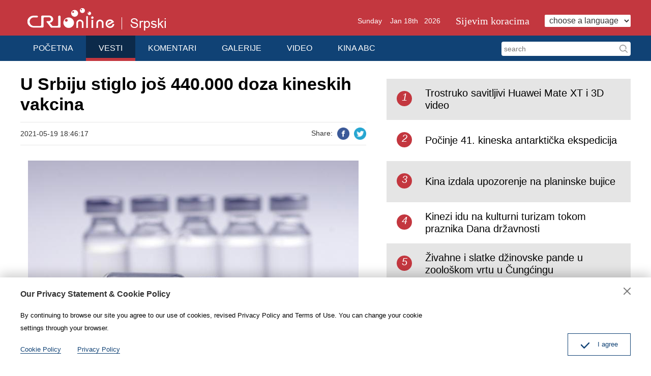

--- FILE ---
content_type: text/html
request_url: https://serbian.cri.cn/vesti/balkan/3807/20210519/665042.html
body_size: 1951
content:
<!doctype html>
<html>
<head>
<meta charset="utf-8" />
<title>U Srbiju stiglo još 440.000 doza kineskih vakcina - Kineski Radio Internacional</title>
<meta name="keywords" content="U Srbiju stiglo još 440,000 doza kineskih vakcina" />
<meta name="description" content="U Srbiju je jutros stiglo još 440.000 doza Sinofarm vakcina protiv koronavirusa. Vakcine su na aerodromu Nikola Tesla dočekali ministar zdravlja Zlatibor Lončar, ministar odbrane Nebojša Stefanović i ambasadorka Kine Čen Bo.Deo od 200" />
<meta name="twitter:card" content="summary_large_image">
<meta property="og:title" content="U Srbiju stiglo još 440.000 doza kineskih vakcina">
<meta property="og:image" content="https://mim-img0.cctv.cn/images/zhycms_serbian/20210519/66a5194e-6078-40fb-be55-9933b9f0d6fb.jpg">
<meta property="og:description" content="U Srbiju je jutros stiglo još 440.000 doza Sinofarm vakcina protiv koronavirusa. Vakcine su na aerodromu Nikola Tesla dočekali ministar zdravlja Zlatibor Lončar, ministar odbrane Nebojša Stefanović i ambasadorka Kine Čen Bo.Deo od 200">
<meta name="apple-mobile-web-app-title" content="U Srbiju stiglo još 440.000 doza kineskih vakcina">
<meta name="auther" content="F7" />
<meta name="viewport" content="width=device-width, initial-scale=1.0, minimum-scale=1.0, maximum-scale=1.0, user-scalable=no" />
<meta name="format-detection" content="telephone=no">
<meta name="renderer" content="webkit|ie-comp|ie-stand">
<meta http-equiv="X-UA-Compatible" content="IE=edge,chrome=1">
<meta http-equiv="Pragma" content="no-cache" />
<meta http-equiv="Cache-Control" content="no-cache" />
<link href="/etc/static/css/normalize.css" rel="stylesheet" />
<link href="/etc/static/css/animate.min.css" rel="stylesheet" />
<link href="/etc/static/css/mydialog.css" rel="stylesheet" />
<link href="/etc/static/css/slider-pro.min.css" rel="stylesheet" />
<link href="/etc/static/css/mediaelementplayer.min.css" rel="stylesheet">
<link href="/etc/static/css/mediaelementplayer.reset.css" rel="stylesheet" />
<link href="/etc/static/liveplayer-plugin/video-js.7.3.0.min.css" rel="stylesheet" />
<link href="/etc/static/css/style.css" rel="stylesheet" />
<link href="/etc/static/css/mobileStyle.css" rel="stylesheet" />
</head>
<body>
<div id="js-header"></div>
<div class="article mod maxWidth">
<div class="article-left">
<h1 class="article-title">U Srbiju stiglo još 440.000 doza kineskih vakcina</h1>
<div class="article-type">
<span class="article-type-item article-type-item-time">2021-05-19 18:46:17</span>
<div class="article-tool">
<div class="article-share-line">
<strong>Share:</strong>
<a href="https://www.facebook.com/sharer/sharer.php?u=http://serbian.cri.cn/vesti/balkan/3807/20210519/665042.html" class="facebook"><em></em><span>Facebook</span></a>
<a href="https://twitter.com/intent/tweet?text=U Srbiju stiglo još 440.000 doza kineskih vakcina&amp;url=http://serbian.cri.cn/vesti/balkan/3807/20210519/665042.html" class="twitter" data-social-url="https://twitter.com/intent/tweet?text=U Srbiju stiglo još 440.000 doza kineskih vakcina&amp;amp;url=" data-target-url="http://serbian.cri.cn/vesti/balkan/3807/20210519/665042.html"><em></em><span>Twitter</span></a>
</div>
</div>
</div>
<div class="article-con">
<p class="pcenter"><img src="https://mim-img0.cctv.cn/images/zhycms_serbian/20210519/13f8ed88-d728-4ce1-886b-78c545888650.jpg?x-oss-process=image/resize,w_650" width="650"/></p><p>U Srbiju je jutros stiglo još 440.000 doza Sinofarm vakcina protiv koronavirusa. Vakcine su na aerodromu Nikola Tesla dočekali ministar zdravlja Zlatibor Lončar, ministar odbrane Nebojša Stefanović i ambasadorka Kine Čen Bo.</p><p>Deo od 200.000 doza kineskih vakcina je donacija Ministarstva odbrane Narodne Republike Kine našem Ministarstvu odbrane, dok je preostalih 240.000 doza deo redovne isporuke.</p><p>Ministar Stefanović se zahvalio kineskom Ministarstvu odbrane na donaciji i istakao da će vakcine biti upotrebljene za prioritetno vakcinisanje pripadnika srpskog Ministarstva odbrane, Vojske Srbije, kao i njihovih porodica, ali i za vakcinisanje celokupnog stanovništva.</p><p>Vakcine je jutros dočekala i ambasadorka Kine Čen Bo koja je istakla da je novi kontigent vakcina još jedan dokaz čeličnog prijateljstva dve zemlje, naša dva naroda i naše dve vojske.</p><p>„I kineska i srpska vojska igraju važnu ulogu u borbi protiv epidemije u našim zemljama. Masovna vakcinacija je od velikog značaja za kontrolu epidemije i divim se uspešnoj organizaciji vakcinacije i postignutim rezultatima Srbije“, navela je Čen Bo.</p>
</div>
<div class="pageStyle5"></div>
</div>
<div class="article-right">
<div class="mod-indexMostPopular">
<h2 class="mod-title">
</h2>
<div class="indexMostPopular-con"></div>
</div>
</div>
</div>
<div id="js-footer"></div>
<script src="/etc/static/liveplayer-plugin/video.7.3.0.min.js"></script>
<script src="/etc/static/js/videoAndAudioInit.js"></script>
<script src="/etc/static/js/require.min.js" data-main="/etc/static/js/main"></script>
<script type="text/JavaScript" src="http://hyrankhit-ol.meldingcloud.com/news?to=ad&t=0&id=665042&tid=3807&cid=35&en=serbian"></script>
</body>
</html>

--- FILE ---
content_type: text/css
request_url: https://serbian.cri.cn/etc/static/css/style.css
body_size: 12259
content:
/*
  auther:f7 yh #1266
  date:2017.8
*/
/*  Reset  */
body { background:#fff; color:#000; font:14px/1.8em georgia, Arial, Verdana, simsun, sans-serif;}
ol,ul { list-style:none;}
h1,h2,h3,h4,h5,h6,p { margin:0;}
input,textarea,select,button,td { font-size:100%;}
a { color:#000; text-decoration:none;}
a:hover { color:#00479d; text-decoration:none;}
img { display:block; }
a,div,p,ul,li,dl,dt,dd,input,span,em,strong,img { -webkit-tap-highlight-color:rgba(0,0,0,0);} 
input,textarea { outline:none;}

a,
input,
.googleSearch,
.mobile-language-list,
a img { -webkit-transition-duration:300ms; -moz-transition-duration:300ms; transition-duration:300ms;}

.maxWidth { width:1200px; margin:auto;}
.maxWidth:after { display:block; clear:both; content:""; visibility:hidden; height:0;}

.pcNotShow { display:none; }
.mobileNotShow { display:block; }
.jsPopFollow { display:none; position:absolute; left:50%; top:50%; margin:-75px 0 0 -75px;}
.jsPopFollow img { display:block; width:150px; height:150px;}

.fl{float:left;}
.fr{float:right;}

.ad,
.sp-adlist { margin-top:15px; }

.chaotong img{width:100%;}
.sp-adlist img{display:block;width:48%;}

.mod-middle {
  display:-webkit-box;
  -webkit-box-orient:horizontal;
  -webkit-box-pack:center;
  -webkit-box-align:center;
  
  display:-moz-box;
  -moz-box-orient:horizontal;
  -moz-box-pack:center;
  -moz-box-align:center;
  
  display:-o-box;
  -o-box-orient:horizontal;
  -o-box-pack:center;
  -o-box-align:center;
  
  display:-ms-box;
  -ms-box-orient:horizontal;
  -ms-box-pack:center;
  -ms-box-align:center;
  
  display:box;
  box-orient:horizontal;
  box-pack:center;
  box-align:center;
}
#js-header { min-height:120px;}
/*  CMS Common title colors  */
.title_default{ }
.title_black{ color:black !important;}
.title_red{ color:red !important;}
.title_blue{ color:blue !important;}
.title_green{ color:green !important;}
.title_brown{ color:brown !important;}
.title_gray{ color:gray !important;}
/*header*/
.header { padding:0; background:#c3373f; font-family:arial;}
.logo { float:left; }
.head-today { font-size:14px; line-height:28px; vertical-align:middle; margin-right:30px;}
.head-zt { font-size:20px; line-height:28px; vertical-align:middle; margin-right:30px; color:#fff; font-family:georgia;}
.head-zt:hover { color:#ff0;}
.head-top-right { float:right; padding-top:27px; color:#fff; font-size:0;}
.head-top-right select { vertical-align:middle; font-size:16px; color:#333; line-height:24px; height:24px; background:#fff; border:none; border-radius:2px; padding:0 5px; font-family:arial;}
.googleSearch {}
.googleSearch label { display:inline-block; font-size:16px; margin-right:15px; vertical-align:middle;}
.googleSearch-keywords { width:216px; color:#333; line-height:28px; height:28px; background:#fff; border-radius:4px 0 0 4px; border:0; font-size:14px; vertical-align:middle; padding:0 5px; font-family: Arial, Helvetica, sans-serif;}
.googleSearch-but { color:#000; height:28px; border:0; width: 28px; background:#fff url('../img/icon-search.png') no-repeat center center; background-size:60% 60%; border-radius:0 4px 4px 0; vertical-align:middle;}
.googleSearch .link { margin-right:15px;}
.googleSearch .link:hover { color:#ff0;}
.nav-right .googleSearch { margin-top:9px; font-size:0;}

/*naver*/
.naver { background:#104275; color:#fff;}
.nav-right { float:right; height:50px;}
.nav-right:after { display:block; clear:both; content:""; visibility:hidden; height:0;}
.nav-left { float:left; font-size:16px; overflow: hidden;}
.nav-left .nav-scroll {width: auto;position: relative; z-index: 1; -webkit-tap-highlight-color: rgba(0,0,0,0); -webkit-transform: translateZ(0); -moz-transform: translateZ(0); -ms-transform: translateZ(0); -o-transform: translateZ(0); transform: translateZ(0); -webkit-touch-callout: none; -webkit-user-select: none; -moz-user-select: none; -ms-user-select: none; user-select: none; -webkit-text-size-adjust: none; -moz-text-size-adjust: none; -ms-text-size-adjust: none; -o-text-size-adjust: none; text-size-adjust: none;}
.nav-left li { float:left;}
.nav-left li:first-child { border-left:0; }
.nav-left a { display:block; font: 16px/39px Arial; padding:5px 25px; color:#fff;}
.nav-left a:hover { background-color:#0c2a4a; }
.nav-left .current { position:relative; z-index:2;}
.nav-left .current a { padding-bottom:0; border-bottom:6px solid #c3373f; background-color:#0c2a4a;}
.nav-right a { line-height:50px; color:#fff; display:inline-block; padding:0 5px 0 15px; max-width:100px; white-space:nowrap; overflow:hidden; text-overflow:ellipsis;}
.nav-right a:hover { background:#0c2a4a;}
.nav-right select { float:right; *float:none; *display:inline-block; margin-top:13px; font-size:16px; color:#333; line-height:24px; height:24px; background:#fff; border:none; border-radius:2px; padding:0 5px; font-family:arial;}

.nav-right .js-dialog-login { padding:0 15px; }
.nav-not-width ul { width:auto !important; }
.headLogin { float:left; *float:none; *display:inline-block; margin-right:5px; position:relative;}
.login-manage a { display:block; background:#333; padding:0; max-width:100%;}
.login-manage { display:none; position:absolute; top:45px; left:0; width:100%; text-align:center;}
.headLogin:hover .login-manage { display:block; }

/*focusscroll*/
.focus{margin-top:25px;background:#104275;color:#fff;}
.focus a{color:#fff;}
.focus a:hover{color:#ff0;}
.focus .photoarea{width:720px;float:left;}
.focus .photoarea img{width:100%;}
.focus .sp-thumbnails{float:right;width:480px;font-size:18px;line-height:22px;}
.focus .sp-thumbnails .sp-thumbnail{padding:12px 15px;border-top:1px dashed #868e9f;}
.focus .sp-thumbnails .sp-thumbnail a{display:block;height:60px; line-height:30px; overflow:hidden;}
.focus .sp-thumbnails .sp-thumbnail.ff{border-top:none;}
.focus .sp-thumbnails .sp-thumbnail.ff h2{font-size:18px;height:62px;overflow:hidden;}
.focus .sp-thumbnails .sp-thumbnail.ff p{font-size:16px;line-height:22px;font-weight:normal;color:#dedede;padding:8px 0 0;height:66px;overflow:hidden;}
.focus .sp-thumbnails .sp-thumbnail.ff a{height:auto;}
.focus .sp-thumbnails .sp-thumbnail.current{background-color:#013399;}
.focus .sp-thumbnails .sp-thumbnail:hover{background-color:#013399;}
.focus .sp-has-buttons{margin:0;}
.focus .sp-right-thumbnails.sp-has-pointer{margin-left:0;}
.focus .sp-right-thumbnails.sp-has-pointer .sp-thumbnail{position:static;}
.focus .sp-left-thumbnails .sp-thumbnail-container,.focus .sp-right-thumbnails .sp-thumbnail-container{margin-top:0;margin-bottom:0;}
.focus .sp-right-thumbnails.sp-has-pointer .sp-selected-thumbnail:before,.focus .sp-right-thumbnails.sp-has-pointer .sp-selected-thumbnail:after{display:none;}
.focus .sp-selected-thumbnail{background-color:#013399;}
.focus .sp-buttons{position:absolute;bottom:5px; text-align:right; width:48%;}
.focus .sp-buttons .sp-button{width:10px;height:10px;background-color:#fff; border:0;}
.focus .sp-buttons .sp-button.sp-selected-button{position:relative;background:#ff4f4f;}
.focus .sp-buttons .sp-button.sp-selected-button:after{content:'';width:10px;height:10px;border-radius:10px;background:#ff4f4f;position:absolute;left:0px;top:0px;}

/*focus*/
.focus .photo { width:720px; float:left; position: relative;}
.focus .photo img { width:100%; }
.focus .photo .img-title { position: absolute; left:0; right:0; bottom:0; padding:5px 2%; background:url("../img/opacity-50.png");font-size:18px; line-height:1.6em; color:#fff;}
.focus .photo .img-title:hover { color:#ff0;}
.focus ul { margin-left:740px; font-size:18px; line-height:31px; margin-right:20px;}
.focus ul a { display:block; height:62px; overflow:hidden;font-weight:bold;}
.focus ul li { padding:10px 0; border-top:1px #35608b solid;}
/* .focus ul li:hover {background-color:#fff;} */

.focus .text { margin-left:740px; padding-right:15px;}
.focus .text h2 { font-size:24px;line-height:30px;padding-top:15px; height:60px; overflow:hidden;}
.focus .text p { font-size:14px; line-height:21px; color:#ccc; padding:10px 0 0; height:66px; margin-bottom:2px; overflow:hidden;}

/*focus-list*/
.focus-list ul { margin-left:740px; padding-right:15px; }
.focus-list ul{ padding-top:14px; font-size:18px;line-height:22px; }
.focus-list ul li a { display:block; height:68px; overflow:hidden; }
.focus-list ul li { padding:12px 0; border-top:1px dashed #868e9f; }
.focus-list .text h2{padding-top:15px;line-height:30px;height:90px;overflow:hidden;}

/*focus-no-list*/
.focus-no-list .text { height:405px; overflow:hidden;}
.focus-no-list h2,
.focus-no-list p { height:auto; color:#dedede;}
.focus-no-list h2 { padding-top:20px; }
.focus-no-list p { font-size:16px; line-height:1.65em; padding-top:12px;}

/**/
.mod { margin-top:15px; }
.mod-title { padding-top:5px; line-height:33px; color:#c3373f;}
.mod-title strong{ font-size:30px; font-family: Arial; font-weight: normal; border-left:10px solid #c3373f; line-height:33px; padding-left:15px;}
.mod-title a { color:#c3373f;}
.mod-title a:hover { color:#820229;}
.mod-title a:hover strong { border-color:#820229;}
.mod-title .more {float:right; font-size:12px;color:#666;}
.mod-title .more:hover { color:#104275;}
.mod-title + .photoTwo-con { margin-top:15px;}

/**/
.sp-slide .img-title { position: absolute; left:0; bottom:0; width:96%; padding:0 2%; background:url("../img/opacity-50.png"); display:none;}
.sp-slide .img-title a { display:block; color:#fff; line-height:20px; padding:5px 0;}


/**/
.three-mod { width:100%; overflow:hidden;}
.three-mod-item { width:32%; margin-right:2%; float:left; line-height:34px;}
.three-mod-item:last-child { margin-right:0;}
.three-mod li {white-space:nowrap; overflow:hidden; text-overflow:ellipsis; padding-left:9px; background:url(../img/dot.png) no-repeat left center;}
.three-mod-title { border-bottom:1px solid #cdcdcd; padding-bottom:4px; font-size:16px;}
.three-mod-title strong { font-weight: normal; border-left:5px solid #104275; line-height:15px; padding-left:15px;}

/* index-tab */
.index-tab { overflow: hidden;}
.index-tab-title { border-top:1px solid #cdcdcd; border-bottom:1px solid #cdcdcd; line-height:40px; font-size:16px; overflow: hidden; margin-left:-6px;}
.index-tab-title a { float:left; background:url(../img/index-tab-title-bg.png) no-repeat left center; padding:0 30px;}
.index-tab-title a.current { color:#104275;}
.index-tab-title a.current span { border-bottom:1px solid #104275;}

/**/
.index-tab .photoThree-con { position: relative;}
.index-tab .photoThree-con .more { position:absolute; top:-32px; right:18px; font-size:12px; color:#666;}
.index-photo-not-height img { height:auto !important;}
/* .index-Four-special dd { text-align:left !important; padding:0 15px !important; height:24px !important; margin:12px 0 14px !important;} */
.index-tab .more-box { font-size:12px; text-align:right; padding-right:20px;}

/**/
.photoTwo-con { width:100%;}
.photoTwo-con:after { display:block; clear:both; content:""; visibility:hidden; height:0;}
.photoTwo-con dl { width:48%; float:left; margin:0 4% 15px 0; background:#fff;}
.photoTwo-con dl:nth-child(2n) { margin-right:0;}
.photoTwo-con dl:hover { background:#e5e5e5; }
.photoTwo-con dt { position:relative;}
.photoTwo-con dt img { width:100%; height:auto;}
.photoTwo-con dd { text-align:center; font:14px/22px Arial; height:44px; overflow:hidden; padding:0 10px; margin:10px 0 12px;}
.photoTwo-con dd a { display:block; }
.photoTwo-con dt em { position:absolute; bottom:0; left:0; width:100%; line-height:34px; background:url("../img/opacity-50.png"); font-style:normal; overflow:hidden;}
.photoTwo-con dt span { display:inline-block; color:#fff; padding-left:5px;}
.photoTwo-con dt i { margin-left:5px; }
.photoTwo-con .icon-video { float:left; width:34px; height:34px; background:url("../img/icon-video.png") no-repeat center center;}
.photoTwo-con .icon-audio { float:left; width:34px; height:34px; background:url("../img/icon-audio.png") no-repeat center center;}

/**/
.photoTwoLine-con { width:1220px; margin-right:-20px;}
.photoTwoLine-con:after { display:block; clear:both; content:""; visibility:hidden; height:0;}
.photoTwoLine-con dl { width:590px; float:left; margin:15px 20px 0 0; background:#ececec;}
.photoTwoLine-con dl.no-photo dt{display: none;}
.photoTwoLine-con dl.no-photo dd{margin-left:0px;}
.photoTwoLine-con dl:nth-child(2n) { margin-right:0;}
.photoTwoLine-con dl:hover { background:#e5e5e5; }
.photoTwoLine-con dt { position:relative; float:left; width:240px; height:135px;overflow: hidden;}
.photoTwoLine-con dt img { width:100%; height:auto;}
.photoTwoLine-con dd { margin-left:240px; text-align:left; padding:10px;}
.photoTwoLine-con dd a { display:block; font-size:18px; font-family: Arial; line-height:28px; font-weight:bold; height:115px; overflow:hidden;}
.photoTwoLine-con dt em { position:absolute; bottom:0; left:0; width:100%; line-height:34px; background:url("../img/opacity-50.png"); font-style:normal; overflow:hidden;}
.photoTwoLine-con dt span { display:inline-block; color:#fff; padding-left:5px;}
.photoTwoLine-con dt i { margin-left:5px; }
.photoTwoLine-con .icon-video { float:left; width:34px; height:34px; background:url("../img/icon-video.png") no-repeat center center;}
.photoTwoLine-con .icon-audio { float:left; width:34px; height:34px; background:url("../img/icon-audio.png") no-repeat center center;}

/**/
.photoThree-con { width:1218px; margin-right:-18px;}
.photoThree-con:after { display:block; clear:both; content:""; visibility:hidden; height:0;}
.photoThree-con dl { width:388px; float:left; margin:15px 18px 0 0; background:#ececec;}
.photoThree-con dl:hover { background:#e5e5e5;}
.photoThree-con dt { position:relative;}
.photoThree-con dt img { width:388px; height:219px;}
.photoThree-con dd { text-align:left; font:20px/28px Arial; height:56px; overflow:hidden; padding:0 10px; margin:10px 0 12px; font-family:Georgia;}
.photoThree-con dd a { display:block; }
.photoThree-con dd a:hover { color:#104275;}
.photoThree-con dt em { position:absolute; bottom:0; left:0; width:100%; line-height:34px; background:url("../img/opacity-50.png"); font-style:normal; overflow:hidden;}
.photoThree-con dt span { display:inline-block; color:#fff; padding-left:5px;}
.photoThree-con dt i { margin-left:5px; }
.photoThree-con .icon-video { float:left; width:34px; height:34px; background:url("../img/icon-video.png") no-repeat center center;}
.photoThree-con .icon-audio { float:left; width:34px; height:34px; background:url("../img/icon-audio.png") no-repeat center center;}

/**/
.photoFour-con { width:1220px; margin-right:-20px; overflow:hidden;}
.photoFour-con dl { width:285px; float:left; margin:15px 20px 0 0; background:#ececec;}
.photoFour-con dl:hover { background:#e5e5e5; }
.photoFour-con dt { position:relative; font-family: Arial;}
.photoFour-con dt img { width:285px; height:160px;}
.photoFour-con dd { text-align:left; font:20px/28px Arial; height:56px; overflow:hidden; padding:0 10px; margin:10px 0 12px; font-family:Georgia;}
.photoFour-con dd a { display:block; }
.photoFour-con dd a:hover { color:#104275;}
.photoFour-con dt em { position:absolute; bottom:0; left:0; width:100%; line-height:24px; background:url("../img/opacity-50.png"); font-style:normal; overflow:hidden;}
.photoFour-con dt span { display:inline-block; color:#fff; padding-left:5px;}
.photoFour-con dt i { margin-left:5px; }
.photoFour-con .icon-video { float:left; margin-top:4px; width:16px; height:16px; background:url("../img/icon-video.png") no-repeat center center; background-size: 100% 100%;}
.photoFour-con .icon-audio { float:left; margin-top:4px; width:16px; height:16px; background:url("../img/icon-audio.png") no-repeat center center; background-size: 100% 100%;}


/**/
.edit_related2013 { width:1200px; margin:auto;}
.edit_related2013:after { display:block; clear:both; content:""; visibility:hidden; height:0;}
.edit_related2013 ul { width:390px; float:left; margin:15px 15px 0 0; background:#f3f3f3;}
.edit_related2013 ul:hover { background:#e5e5e5; }
.edit_related2013 li:first-child { position:relative;}
.edit_related2013 li img { width:390px; height:219px; }
.edit_related2013 li:last-child { font:bold 18px/24px Arial; height:48px; overflow:hidden; padding:0 15px; margin:7px 0 10px;}
.edit_related2013 li:last-child a { display:block; }
/**/
#edit_related2013 { width:1200px; margin:auto;}
#edit_related2013:after { display:block; clear:both; content:""; visibility:hidden; height:0;}
#edit_related2013 ul { width:390px; float:left; margin:15px 15px 0 0; background:#f3f3f3;}
#edit_related2013 ul:hover { background:#e5e5e5; }
#edit_related2013 li:first-child { position:relative;}
#edit_related2013 li img { width:390px; height:219px; }
#edit_related2013 li:last-child { font:bold 18px/24px Arial; height:48px; overflow:hidden; padding:0 15px; margin:7px 0 10px;}
#edit_related2013 li:last-child a { display:block; }

/**/
.appDown { background:#2059a3; padding:10px 0;}
.appDown-code { float:left; padding-top:10px;}
.appDown-code img { display:inline-block; margin-right:74px; padding:10px;background:#fff;}
.appDown-code a img{margin-right:0;}

.appDown-tips{color:#fff;font-size:16px;padding-top:30px;}

/**/
#js-footer{ background:#104275; color:#fff; margin-top:30px; padding:20px 0 25px; overflow:hidden; font-family:Arial;}

.footAboutLink { text-align:center; padding:10px 0 15px;}
.footAboutLink a { color:#fff; margin:0 15px;}
.footAboutLink a:hover { color:#ff0;}

.footCopyright { padding:10px 0 20px;}
.footCopyright-con { font-size:12px; text-align:center; color:#fff; line-height:2em;}
.footCopyright-con a { color:#fff; }
.footCopyright-con a:hover { color:#ff0; }

#goup { width:0; height:0; position:fixed; left:50%; bottom:100px; display:none;}
#goup a { display:block; margin-left:610px; width:46px; height:45px; background:url("../img/up.png") no-repeat;}
#goup a:hover { background:url("../img/up-hover.png") no-repeat; }

.footer-space { clear:both; width:100%; height:20px; overflow:hidden;}

/**/
.indexMostPopular-con { margin-top:15px;}
.indexMostPopular-con a { display:block; font-size:16px; line-height:24px; padding:5px 0 6px; overflow:hidden;}
.indexMostPopular-con a:nth-child(odd) { background:#e5e5e5; }
.indexMostPopular-con a em { float:left; font-style:normal; background:#c3373f; color:#fff; width:30px; height:30px; text-align:center; line-height:24px; border-radius:30px; font-size:20px; margin:19px 0 0 20px; font-style:italic;}
.indexMostPopular-con a span { display:flex; margin-left:76px; height:70px; padding-right:15px; font-size:20px; overflow:hidden; align-items: center;}

/**/
.new-list ul { line-height:24px; font-size:16px; padding:20px 5px;}
.new-list li { padding:7px 0 7px 12px; background:url(../img/dot.png) no-repeat left 16px;}
.photo-list { padding-top:20px;}

.photosList-con dl,
.photosList-con dl:hover { background:none;}
.photosList-con dl { height:352px;}
.photosList-con dt img { width:295px; height:166px; margin:auto;}
.photosList-con dd { text-align:left; height:auto; max-height:48px; margin-bottom:10px;}
.photosList-con dd.text { font-size:14px; margin-top:0px; line-height:20px; max-height:100px; color:#666;}
.photosListNotText-con dd.text { display:none;}
.photosListNotText-con dl { height:242px;}

/**/
.pages { clear:both; text-align:center; padding-bottom:20px; margin-top:30px; font-family:Arial;}
.pages a,
.pages span { display:inline-block; line-height:26px; border:1px solid #d9d9d9; border-radius:5px; padding:0 10px; margin:0 1px; vertical-align:middle;}
.pages a:hover { text-decoration:none;}
.pages span { border:0;}
.pages .pages-omit { padding:0 5px;}
.pages .pages-current,
.pages .curPage { border:1px solid #c3373f ; font-weight:bold; background:#c3373f ; color:#fff; padding:0 10px;}
.pages a:hover { background:#c3373f ; color:#fff; border:1px solid #c3373f ;}
.pages .pages-dead { color:#d9d9d9; border:1px solid #ddd;}
.pages .pages-sum { padding-left:30px; }
.pages .sumPage { display:none;}

.pages .firstPage,
.pages .prevPage,
.pages .nextPage,
.pages .lastPage { text-indent:-200px; width:26px; height:26px; overflow:hidden; font-size:0; padding:0; vertical-align:middle; background:url(../img/page-right.png) no-repeat center center; background-size:50% 50%;}
.pages .firstPage:hover,
.pages .prevPage:hover,
.pages .nextPage:hover,
.pages .lastPage:hover { background:#c3373f  url(../img/page-right-hover.png) no-repeat center center; background-size:50% 50%;}
.pages .firstPage { background-image:url(../img/page-home.png);}
.pages .firstPage:hover { background-image:url(../img/page-home-hover.png);}
.pages .prevPage { background-image:url(../img/page-left.png);}
.pages .prevPage:hover { background-image:url(../img/page-left-hover.png);}
.pages .lastPage { background-image:url(../img/page-last.png);}
.pages .lastPage:hover { background-image:url(../img/page-last-hover.png);}

.pages .pages-more{font-size:20px;padding:10px 40px;background:#b6241f;color:#fff;border-radius:5px;}

/**/
.pageStyle5 { clear:both; text-align:center; padding-bottom:20px; margin-top:0; font-family: Arial, Helvetica, sans-serif;}
.pageStyle5 > div { margin-top:30px;}
.pageStyle5 a,
.pageStyle5 span,
.pageStyle5 .sumPage { display:inline-block; line-height:26px; border:1px solid #d9d9d9; border-radius:5px; padding:0 10px; margin:0 1px;}
.pageStyle5 a:hover { text-decoration:none;}
.pageStyle5 span { border:0;}
.pageStyle5 .curPage { border:1px solid #c3373f; font-weight:bold; background:#c3373f; color:#fff; padding:0 10px;}
.pageStyle5 a:hover { background:#c3373f; color:#fff; border:1px solid #c3373f;}
.pageStyle5 .nextPage { display:none; }

/**/
.article-left { width:680px; float:left; }
.article-right { margin-left:720px; }
.article-right .mod-indexMostPopular { margin-left:0; }

/* .article .mod-title{margin:20px 0;}
.article-left .mod-title{margin:20px 0;} */

.article-con { font-size:16px; line-height:1.8em; padding:10px 0 0; font-family:Arial;}
.article-con .pcenter { text-align:center; }
.article-con .pright{text-align:right;}
.article-con .pcenter img { margin:auto; }
.article-con .news_img_title { margin:0; font-size:15px; line-height:1.6em; color:#666; text-align:left; padding-top:10px;}
.article-title { line-height:1.2em; padding-bottom:15px;word-break: break-word; font-size:34px; font-weight:bold; margin-top:10px;}

.article-con img { max-width:100%;}
/* .article-con p { margin-top:20px; text-align:justify; text-justify:inter-ideograph;} */
.article-con p { margin-top:20px;}
.article-con .video-js{max-width: 100%;display: inline-block;}
.article-con video { width:100% !important; display:block; margin:auto;}
/* .article-con audio { display:none; } */

.article-type { color:#333; border-bottom:1px solid #e6e6e6; border-top:1px solid #e6e6e6; position:relative; line-height:2em; padding:8px 0; font-family:Arial;}
/* .article-type-item { margin-right:20px; } */
.article-type a { color:#333;}
.article-type a:hover { color:#c3373f;}
.article-tool { position:absolute; top:0; right:0; *display:none;}

.article-head-commentBut,
.article-share,
.article-head-down { display:inline-block; width:26px; height:26px; margin-left:10px;}
.article-head-commentBut { text-indent:-999em; background:url("../img/article-icon-comment.png") no-repeat center center;}
.article-head-down { text-indent:-999em; background:url("../img/article-icon-down.png") no-repeat center center;}
.article-share { position:relative; margin-top:8px;}
.article-share .article-share-but { text-indent:-999em; display:block; width:100%; height:100%; background:url("../img/article-icon-share.png") no-repeat center center;}

.article-share-list { position:absolute; top:26px;  right:-17px; padding-top:12px; width:194px; background:#fff; z-index:100; display:none;}
.article-share-triangle { width:20px; height:12px; background:url("../img/article-share-triangle.png") no-repeat center center; position:absolute; top:1px; right:18px;}

.article-share-head { color:#000; padding:0 13px; line-height:36px; position:relative; font-weight:bold; border:1px solid #d9d9d9;}
.article-share-head a { position:absolute; top:0; right:0px; width:36px; text-align:left; text-indent:-999em; overflow:hidden; background:url("../img/share-close.png") no-repeat center center;}
.article-share-con { padding:5px 0; border:1px solid #d9d9d9; border-top:0;}
.article-share-con a { display:block; line-height:36px; text-align:left; color:#666; margin:2px 0;}
.article-share-con a:hover { background:#f7f7f7; color:#666;}
.article-share-con a.pcNotShow { display:none; }
.article-share-con a.mobileNotShow { display:block; }
.article-share-con em { display:inline-block; width:36px; height:36px; vertical-align:middle; margin-left:8px;}
.article-share-con span { display:inline-block; vertical-align:middle; padding-left:8px;}
.article-share-con .email em { background:url("../img/icon-share-email.png") no-repeat center center; }
.article-share-con .facebook em { background:url("../img/icon-share-facebook.png") no-repeat center center; }
.article-share-con .messenger em { background:url("../img/icon-share-messenger.png") no-repeat center center; }
.article-share-con .twitter em { background:url("../img/icon-share-twitter.png") no-repeat center center; }
.article-share-con .pinterest em { background:url("../img/icon-share-pinterest.png") no-repeat center center; }
.article-share-con .linkedIn em { background:url("../img/icon-share-linkedIn.png") no-repeat center center; }
.article-share-con .wechat em { background:url("../img/icon-share-wechat.png") no-repeat center center; }
.article-share-con .wechat {display: none;}

/**/
.article-share-line { margin-top:7px;}
.article-share-line strong { font-size:14px; font-weight:normal;}
.article-share-line a span { display:none;}
.article-share-line em { display:inline-block; width:24px; height:24px; vertical-align:middle; margin-left:5px;}
.article-share-line .facebook em { background:url("../img/icon-share-facebook.png") no-repeat center center; background-size:100% 100%;}
.article-share-line .twitter em { background:url("../img/icon-share-twitter.png") no-repeat center center; background-size:100% 100%;}

/*CNComment*/
.CNComment { border-top:1px dashed #d9d9d9; width:796px; margin-top:20px;}
.CNComment-head { width:100%;overflow:hidden;}
.CNComment-head h3 { float:left; color:#b6241f;}
.CNComment-head .CNComment-type { margin-top:28px;float:right; font-size:18px; color:#000;}
.CNComment-head .CNComment-type em { font-style:normal; padding-right:10px;}
.CNComment-form { border:1px solid #d9d9d9; overflow:hidden;}
.CNComment-item .CNComment-form { margin-top:15px; }
.CNComment-form textarea { width:98%; padding:5px 8px; border:0; height:140px; resize:none;}
.CNComment-item .CNComment-form textarea { height:100px; }
.CNComment-form-button { border-top:1px solid #d9d9d9; width:100%; overflow:hidden;}
.CNComment-form-button input { line-height:18px; height:38px; padding:10px 22px; border:0; background:#b6241f; color:#fff; float:right; font-size:18px;}
.CNComment-form-button input:hover { background:#c36;}

.CNComment-list { overflow:hidden; }
.CNComment-item { border-top:1px solid #d9d9d9; padding:25px 0 15px; margin-top:-1px; width:100%; overflow:hidden;}
.CNComment-item .CNComment-item,
.CNComment-childItem { margin-top:15px; border:0; background:#f3f3f3; padding-top:15px; overflow:hidden;}
.CNComment-childItem { padding-bottom:15px; }
.CNComment-item-userhead,
.CNComment-Child-userhead { float:left; margin-left:6px; width:68px;}
.CNComment-item-userhead img,
.CNComment-Child-userhead img { width:68px; height:68px; border-radius:100px; }
.CNComment-item-con,
.CNComment-ChildCon { margin-left:95px; }
.CNComment-item-author { font:bold 18px/32px Georgia; color:#000;}
.CNComment-item-author a { color:#000; }
.CNComment-item-author a:hover { color:#00479d; }
.CNComment-item-text { font-size:16px; line-height:1.8em; padding-bottom:10px; padding-right:10px;}
.CNComment-item-type { color:#999; width:100%; overflow:hidden;}
.CNComment-item-type a { color:#999; }
.CNComment-item-type a:hover { color:#00479d; }
.CNComment-item-type-left { float:left;}
.CNComment-item-type-right { float:right; padding-right:10px;}
.CNComment-item-type em { font-style:normal; padding-left:5px; vertical-align:middle;}
.CNComment-item-type-right a,
.CNComment-item-type a { margin-left:15px; display:inline-block;}
.CNComment-item-type-right i { display:inline-block; width:16px; height:16px; overflow:hidden; vertical-align:middle;}
.CNComment-item-good i { background:url("../img/icon-comment-good.png") no-repeat center center; *background-position-y:0;}
.CNComment-item-reply i { background:url("../img/icon-comment-reply.png") no-repeat center center; *background-position-y:0;}
.CNComment-item-type { text-align:right; }
.CNComment-item-praise { background:url("../img/icon-comment-good.png") no-repeat center center; *background-position-y:0; padding-left:35px;}
.CNComment-ChildName { position:relative; }
.CNComment-childType { position:absolute; top:0; right:20px; color:#999;}
.CNComment-childType a { margin-left:15px; color:#999;}

.CNComment-list-more { margin-top:20px; }
.CNComment-list-more a { display:block; font:bold 18px/48px Georgia; border:1px solid #d9d9d9; text-align:center;}
.CNComment-list-more a:hover { color:#000; background:#f7f7f7;}
.CNComment-list-more em { color:#999; padding-left:10px;}

.comment-list .CNComment { border-top:0; margin:0 auto;}
.comment-list .pages { margin-top:50px; }

/* old reset */
.CNComment-face,
.CNComment-form-note,
.CNComment-userManage-list,
.CNComment-item-share,
.CNComment-gather h4,
.CNComment-childForm .CNComment-form-type,
.CNComment-childItem-type { display:none; }
.CNComment-form-type { line-height:38px; padding-left:15px; border-top:1px solid #d9d9d9;}

.CNComment-form { position:relative; }
.CNComment-form-button input { position:absolute; bottom:0; right:0; float:none;}

.CNComment-childForm form { margin-top:10px; border:1px solid #d9d9d9; overflow:hidden; position:relative;}
.CNComment-childForm textarea { width:98%; padding:5px 8px; border:0; height:100px; resize:none;}
.CNComment-form-button { border-top:1px solid #d9d9d9; width:100%; overflow:hidden;}
.CNComment-childForm-button { position:absolute; right:0; bottom:0; width:100%; border-top:1px solid #d9d9d9;}
.CNComment-childForm-button input { line-height:18px; height:38px; padding:10px 22px; border:0; background:#c3373f; color:#fff; float:right; font-size:18px;}
.CNComment-childForm-button input:hover { background:#c36;}
.CNComment-childForm-con { padding-bottom:25px; }

.CNComment-otherLogin,
.CNComment-login-link { display:none; }
.CNComment-login-input input { line-height:16px; padding:5px; margin-right:5px;}
.CNComment-item-time { float:right; color:#999;}



/*whoShare*/
.whoShare {width:796px; margin-top:20px;}
.whoShare-title{margin:20px 0;}
.whoShare-con { border:1px solid #d9d9d9; margin-top:5px; padding:15px 40px; overflow:hidden;}
.whoShare-con a { float:left; margin:9px 29px; width:58px;}
.whoShare-con img { width:58px; height:58px; border-radius:100px;}

/* photo */
.photo-focus-box { position:relative; }
.photo-focus { width:900px; margin:15px auto 0;}
.photo-focus.indexPhoto-con img { height:506px; width:100%;}
.photo-focus dd a { height:auto;}
.photo-focus-left,
.photo-focus-right { position:absolute; top:0; width:150px; height:506px;}
.photo-focus-left { left:0; background:url("../img/icon-photo-big-left.png") no-repeat left center;}
.photo-focus-right { right:0; background:url("../img/icon-photo-big-right.png") no-repeat right center;}
.photo-focus-left:hover { left:0; background:url("../img/icon-photo-big-lefthover.png") no-repeat left center;}
.photo-focus-right:hover { right:0; background:url("../img/icon-photo-big-righthover.png") no-repeat right center;}

.photoEnd-big { text-align:center; margin-top:25px;}
.photoEnd-big-con { position:relative;}
.photoEnd-big-con a { text-indent:-999em; }
.photoEnd-big img { display:block; margin:auto; max-width:1200px;}
.photoEnd-type { background:#333; color:#eee; padding:20px 12px; overflow:hidden; margin-top:20px;}
.photoEnd-count { float:left; width:50px; text-align:center; color:#f00; font-size:18px; line-height:1.8em;}
.photoEnd-info { margin-left:60px; font-size:18px; line-height:1.8em; text-align:left;}
.photoEnd-foot { background:#333; padding:12px;}

.photoEnd-small { background:#000; overflow:hidden; padding:9px 2px 9px 9px; position:relative;}
.photoEnd-small ul { width:1167; margin-right:-9px; height:127px; overflow:hidden;}
.photoEnd-small ul li { float:left; margin-right:9px;}
.photoEnd-small ul img { display:block; width:224px; height:127px; }
.photoEnd-small .current img { width:218px; height:121px; border:3px solid #dc255c;}

.photoEnd-previous { position:absolute; top:0; left:0; width:50%; height:100%; background:url('../img/icon-photo-big-left.png') no-repeat left center;}
.photoEnd-next { position:absolute; top:0; right:0; width:50%; height:100%; background:url('../img/icon-photo-big-right.png') no-repeat right center;}

.photoEnd-small-previous,
.photoEnd-small-next { position:absolute; top:0; width:60px; height:100%; text-indent:-999em;}
.photoEnd-small-previous { left:0; background:url('../img/icon-photo-small-left.png') no-repeat center center;}
.photoEnd-small-next { right:0; background:url('../img/icon-photo-small-right.png') no-repeat center center;}



/* Opinion */
.fullPhoto img { width:100%;}
.fullPhoto dl { position:relative;}
.fullPhoto dd { position:absolute; width:100%; left:0; bottom:0; background:url("../img/opacity-50.png"); }
.fullPhoto dd a { display:block; font:bold 18px/28px Georgia; color:#fff; margin:10px 15px;}
.fullPhoto dd a:hover { color:#ff0; }


/* Search */
.search-form { border:1px solid #b1b1b1; position: relative;}
.search-form-in { width:98%; padding:10px 1%; line-height:18px; border:0;}
.search-form-but { position:absolute; top:0; right:0; width:38px; height:38px; border:0; background:url("../img/icon-search-but.png") no-repeat center center;}

/**/
.Dialog-login { width:500px; padding-top:20px;}
.Dialog-login-text-username input,
.Dialog-login-text-password input,
.Dialog-login-text-repassword input,
.Dialog-login-text-code input,
.Dialog-login-but,
.Dialog-commonLogo-con,
.Dialog-login-forgotPassword { display:block; width:80%; margin:auto;}
.Dialog-login-text-item { border-bottom:1px solid #d4d4d4; }

.Dialog-login-text input { border:0; line-height:30px; height:30px; display:block; padding:10px 0; font-size:18px; padding-left:8%; width:72%;}
.Dialog-login-text-username input { background:url("../img/icon-login-mail.png") no-repeat 0 center; }
.Dialog-login-text-password input { background:url("../img/icon-login-password.png") no-repeat 0 center; }
.Dialog-login-text-repassword input { background:url("../img/icon-login-password-re.png") no-repeat 0 center; }
.Dialog-login-text-code { position:relative; }
.Dialog-login-text-code input { background:url("../img/icon-login-code.png") no-repeat 0 center; }
.Dialog-login-text-code img { height:30px; position:absolute; top:10px; left:60%;}

.Dialog-login-but { padding-top:10px; }
.Dialog-login-but input { font-size:18px; width:100%; text-align:center; line-height:2.6em; background:#666; border:0; margin-top:15px; border-radius:10px; color:#fff;}
.Dialog-login-but input:last-child { background:#fa2d65;}
.Dialog-login-but input:hover { background:#444; }
.Dialog-login-but input:last-child:hover { background:#db2a5a; }

.Dialog-login-forgotPassword { text-align:right; font-size:18px; color:#adadad; line-height:3em; margin-top:10px; margin-bottom:10px;}

.Dialog-commonLogo { border-top:1px solid #e4e4e4; background:#f2f2f2;}
.Dialog-commonLogo h5 { color:#999; font-size:18px; font-weight:normal; line-height:3em;}
.Dialog-commonLogo-list { padding:10px 0 15px; }
.Dialog-commonLogo-list img { display:inline-block; width:66px; height:66px; background:#ccc; border-radius:100px; margin:0 15px;}
.Dialog-commonLogo-list a:hover img { background:#aaa; }


/* audio */
.audiojs { margin-top:20px;width:auto;}
.audiojs p { margin:0; }
.audiojs .time{float:right;}
.audiojs .scrubber{width:80%;}
.audio-none audio{width:100%;}
.vjs-no-js { display:none; }


/**/
#CHINA_COMMENT_redtip { position:absolute; top:0; width:100%; text-align:center;}

/*tu wen zhi bo*/
.article-video-live{width:100%;height:500px;margin:0 auto;}
/*list*/
.news-list { width:100%; display:block; clear:both;overflow:hidden;}
.news-list li { display:inline-block; float:left; width:100%; clear:both; padding:10px 0;border-bottom:1px dashed #e5e5e5; background:url(http://french.cri.cn/etc/static/img/hit.png) no-repeat scroll left 20px; overflow:hidden; }
.news-list li a { display:inline-block;overflow:hidden; font:20px/30px Arial; float:left; padding-left:20px; }

.news-list.news-list-row li{width:48%;clear:none;}
.news-list.news-list-row li:nth-child(2n){float:right;}

.mod-news-list .news-list li{background:none;}
.mod-news-list .news-list li a{height:60px;overflow:hidden;padding-left:0;}
.mod-news-list .news-list li:last-of-type{border:none;}

/* 终极页播放器  auther jy  start */
.player-live-article{height: 60px;background-color: #000;margin-top: 15px;}
.player-live-article .video-js { width:100% !important;}
.player-live-article .video-js .vjs-control-bar{display: flex;height: 40px;background-color:transparent;top: 10px;}
.player-live-article .video-js .vjs-icon-previous-item , .player-live-article .video-js .vjs-icon-next-item{width: 40px;font-size: 25px;text-shadow: none;}
.player-live-article .video-js .vjs-icon-previous-item:hover,
.player-live-article .video-js .vjs-icon-next-item:hover{color: #c3373f;cursor: pointer;text-shadow: none;}
.player-live-article .video-js .vjs-icon-previous-item.none, .player-live-article .video-js .vjs-icon-next-item.none{color: #999;cursor: auto;}
.player-live-article .video-js .vjs-play-control{width: 40px;height: 40px;border: 2px solid #fff;border-radius: 50%;text-shadow: none;}
.player-live-article .video-js .vjs-play-control:hover{border-color: #c3373f;}
.player-live-article .video-js .vjs-button > .vjs-icon-placeholder:before{font-size: 24px;line-height: 38px;}
.player-live-article .video-js .vjs-button > .vjs-icon-placeholder:hover{color: #c3373f;}
.player-live-article .video-js .vjs-live-control{line-height: 0px;}
.player-live-article .video-js .vjs-live-display{font-size: 12px;width: 34px;height: 14px;background-color: #c3373f;line-height: 14px;text-align: center;border-radius: 2px;position: absolute;top: 12px;}
.player-live-article .video-js .vjs-title-bar{position: absolute;left: 154px;font-size: 16px;margin-left: 10px;height: 60px;line-height: 18px;}
.player-live-article .video-js .vjs-title-bar:before{content: "";width: 0;font-size: 0;height: 100%;visibility: hidden;display: inline-block;vertical-align: middle;}
.player-live-article .video-js .vjs-title-bar span{display: inline-block;width: 100%;vertical-align: middle;}
.player-live-article .video-js .vjs-volume-control{top: -106px;}
.d-video-on-demand-dimensions { max-width:100% !important;}
/* 终极页播放器  auther jy  end */

#live-videoPlayer-article-wrapper .video-js{max-width: 796px;margin:0 auto;}
#live-videoPlayer-article-wrapper .video-js .vjs-big-play-button{height: 2em;line-height: 2em;border-radius: 50%;width: 2em;top: 0px;left: 0px;right: 0px;bottom: 0px;margin: auto;}

/* 播放器 7.3.0 reset */
.null-dimensions { width:680px; height:383px;}

/* other */
/* touchSlide */
.indexFocusPhotoAndList .indexPhoto { width:720px; float:left;}
.indexFocusPhotoAndList .indexList { width:465px; float:right;}
.touchSlideFocus { margin-top:15px; width:100%; height:405px; position:relative;}
.touchSlideFocus .touchSlide { overflow:hidden;}
.touchSlideFocus dl { float:left; position:relative; width:100%;}
.touchSlideFocus img { width:100%; height:100%;max-height: 405px;}
.touchSlideFocus dd { background:url("../img/opacity-50.png"); position:absolute; width:100%; left:0; bottom:0;}
.touchSlideFocus dd a { display:block; color:#fff; font-size:20px; line-height:1.6em; padding:5px 10px;}
.touchSlideFocus dd a:hover { color:#ff0;}
.touchSlideFocus .touchSlide-dot { position:absolute; right:15px; bottom:7px;}
.touchSlideFocus .touchSlide-dot em { display:inline-block; width:10px; height:10px; font-size:0; overflow:hidden; background:#999; border-radius:10px; margin-left:6px;}
.touchSlideFocus .touchSlide-dot .current { background:#fff;}
.indexFocusPhotoAndList .indexMostPopular-con a { background:#104275; color:#fff;}
.indexFocusPhotoAndList .indexMostPopular-con a:hover { color:#ff0;}
.indexFocusPhotoAndList .indexMostPopular-con a:nth-child(even) { background:#0c2a4a;}
.indexFocusPhotoAndList .indexMostPopular-con a em { background:#fff; color:#104275;}

/* foot-code */
.foot-code-item { float:left; font-family:Arial; /* margin:40px 15px 0 0; */margin:16px 15px 0 0;}
.foot-code-head { overflow: hidden;float: left;}
.foot-code-head-photo { float:left;}
.foot-code-head-text { margin-left:140px; width:250px;margin-right: 20px;}
.foot-code-head-text h4 { font-size:20px; line-height:1.6em;}
.foot-code-head-text p { padding-top:5px; font-size:13px; line-height:24px;}
.foot-code-body { overflow: hidden; float: left;}
.foot-code-body dl { float:left; margin-right:30px;}
.foot-code-body dt { font-size:16px;}
.foot-code-body dt img { display:inline-block; vertical-align:middle; margin-right:5px;width: 32px;}
.foot-code-body dd { padding-top:10px;width: 78px;}
.foot-code-body dd img{width: 100%;}

/* photo touchSlide */
.photoFocus .touchSlideFocus { width:900px; height:506px; margin:20px auto;}
.photoFocus .touchSlide-page { height:0; font-size:0; position: relative;}
.photoFocus .touchSlide-prev { width:31px; height:56px; background:url(../img/photo-focus-left.png) no-repeat; position:absolute; left:-60px; top:-280px;}
.photoFocus .touchSlide-next { width:31px; height:56px; background:url(../img/photo-focus-right.png) no-repeat; position:absolute; right:-60px; top:-280px;}
.photoFocus .touchSlideFocus img { width:100%; height:100%;max-height: 506px;}

/* radio */
.radio-time { margin:15px 0 25px; box-shadow:5px 5px 10px 0 rgba(0, 0, 0, 0.4);}
.radio-time img { display:block; width:100%;}
.radio-list { width:1220px; margin-right:-20px; padding-bottom:20px; overflow:hidden;}
.radio-list li { width:285px; float:left; margin:15px 20px 0 0;}
.radio-list a { display:block; background:#ececec; line-height:70px; padding:0 15px; font-size:14px; font-family:Arial; color:#333;}
.radio-list a:hover { font-weight:bold; background:#bde0fe; box-shadow:0px 0px 10px 0 rgba(189, 224, 254, 1);}
/**/
.radioStyle { width:100%; height:100px; background:url('../img/radio-audio-bg.jpg') no-repeat right center; overflow: hidden; box-shadow:0px 0px 10px 0 rgba(0, 0, 0, 0.4); margin:15px 0 30px;}
.radioStyle-icon { cursor:pointer; float:left; width:60px; height:60px; margin:20px 0 0 40px; background:url('../img/radio-play.png') no-repeat;}
.radioStyle-icon.isPlay {background-image:url('../img/radio-stop.png');}
.radioStyle-icon.isPaused {background-image:url('../img/radio-play.png');}
.radioStyle-con { margin-left:130px; color:#fff; padding:20px 0; font-family: Arial;}
.radioStyle-con h2 { font-size:30px; line-height:30px; font-weight:normal;}
.radioStyle-con p { font-size:16px; padding-top:5px; line-height:30px;}
.radioStyle-con p span { margin-left:20px;}

/* chinaabc */
.chinaabc { margin-top:30px; position: relative;}
.chinaabc-list { width:360px; float:left; font-family: Arial; background:#fff;}
.chinaabc-body { margin-left:390px;}
.chinaabc-head { font-size:28px; line-height:60px; padding-left:20px; background:#c3373f; color:#fff;}
.chinaabc-list ul { border:1px solid #ececec; border-top:0; padding:10px 0 30px;}
.chinaabc-list li { padding-left:20px; line-height:44px; font-size:20px;}
.chinaabc-list li a { color:#333;}
.chinaabc-list li a:hover,
.chinaabc-body .article-con a:hover { color:#c3373f;}
.chinaabc-body h1 { font-size:30px; line-height:40px; padding:8px 0; border-bottom:4px solid #c3373f; font-weight:normal;}
.abc-menu,
.abc-menu-close { position:absolute; top:10px; right:15px; width:40px; height:40px; border:1px solid #ccc; background:#fff url('../img/abc-menu.png') no-repeat center center; background-size:50% auto; border-radius:6px; z-index:999; display:none;}
.abc-menu:hover,
.abc-menu-close:hover { color:#e5e5e5;}

/* 专题大图轮播 */
.swiper-container {width: 1000px;height: 500px;margin-left: auto;margin-right: auto;}
.swiper-slide img {width: 100%;}
.gallery-top {height: 500px;width: 1000px;}
.gallery-top .swiper-slide{position: relative;}
.gallery-top .swiper-slide .currentTitle{width: 100%;padding: 10px 0;position: absolute;left: 0;bottom: 0;background: rgba(0,0,0,0.6);text-align: left;}
.gallery-top .swiper-slide .currentTitle a{color: #fff;font-size: 18px;padding: 0 10px;font-weight: bold;word-break: break-all;}
.gallery-top .swiper-button-prev{left: 0;}
.gallery-top .swiper-button-next{right: 0;}
.gallery-top .swiper-button-prev , .gallery-top .swiper-button-next{width: 40px;height: 90px;margin-top: -45px;outline: none;background: rgba(0,0,0,.7);}
.gallery-thumbs {height: 67px;padding: 10px 0;}
.gallery-thumbs .swiper-slide {box-sizing: border-box;height: 100%;overflow: hidden;}
.gallery-thumbs .swiper-slide-thumb-active {border: 2px solid #104275;}

/* dialog-body */
.js-dialog{position: fixed;bottom: 0;left: 0;width: 100%;z-index: 99;background-color: #fff;box-shadow: 0 -7px 20px 0 rgb(0 0 0 / 19%);display: none;}
.dialog-body{width: 1200px;font-size: 13px;position: relative;margin: 20px auto;}
.dialog-header{position: relative;}
.dialog-header h3{font-size: 16px;color: #333;font-weight: bold;}
.dialog-header a{position: absolute;right: 0;top: 0;width: 14px;height: 14px;background: url(../img/btn_close.png) no-repeat;background-size: 14px 14px;cursor: pointer;}
.dialog-content{margin: 17px 0;width: 800px;}
.dialog-links{width: 100%;}
.dialog-links li{float: left;margin-right: 32px;}
.dialog-links li a{color: #104275;font-weight: 400;position: relative;}
.dialog-links li a:after {position: absolute;height: 1px;margin: 0 auto;content: '';left: 0;right: 0;width: 100%;color: #104275;background-color: #104275;left: 0;bottom: -1px; /* adjust this to move up and down. you may have to adjust the line height of the paragraph if you move it down a lot. */
}
.dialog-confirm{width: 122px;height: 42px;color: #104275;border: 1px solid #104275;position: absolute;right: 0;bottom: 0;line-height: 42px;text-align: center;cursor: pointer;}
.dialog-confirm .confirm-icon{width: 17px;height: 12px;background: url(../img/icon_agree.png) no-repeat;background-size: 17px 12px;margin-right: 16px;display: inline-block;vertical-align: sub;}
.dialog-clear{clear: both;}


--- FILE ---
content_type: application/javascript
request_url: https://serbian.cri.cn/etc/static/js/main.js
body_size: 11184
content:
/*
  auther:f7
  date:2014.11
*/

requirejs.config({
    paths: {
        jquery: [
            './jquery-hy-v1.min'
        ],
        header: './header',
        footer: './footer',
				privacy: './privacy',
        iscroll: './iscroll',
        yxMobileSlider: './yxMobileSlider',
        carousel: './owl.carousel.min',
        sliderPro: './jquery.sliderPro.min',
        tab: './tab.min',
        touchSlide: './touchSlide.min',
        dialog: './dialog.3.1.min',
        login: './china_api_login.full.3.0',
        sewisePlayer: './livefile/sewise.player.min'
    },
    shim: {
        jquery: ['header', 'footer', 'privacy'],
        yxMobileSlider: ['jquery'],
        carousel: ['jquery'],
        sliderPro: ['jquery'],
        tab: ['jquery'],
        dialog: ['jquery'],
        sewisePlayer: ['jquery']
    },
    waitSeconds: 0
});



var reg_en_lan_notEmail = "请输入电子邮件！";//请输入电子邮件！
var reg_en_lan_falseEmail = "请输入正确的电子邮件！";//请输入正确的电子邮件！
var reg_en_lan_notPassword = "请输入密码！";//请输入密码！
var reg_en_lan_notRePassword = "请输再次输入密码！";//请输再次输入密码！
var reg_en_lan_passwordNotEqual = "两次密码不一致！";//两次密码不一致！
var reg_en_lan_notCode = "请输入验证码！";//请输入验证码！

var reg_en_lan_errorName = "Incorrect username or password!";//用户名或密码错误
var reg_en_lan_errorEmail = "邮箱已注册！";//邮箱已注册！
var reg_en_lan_errorFrequent = "访问太频繁，请稍后访问！";//访问太频繁，请稍后访问！
var reg_en_lan_errorIp = "同一个IP在1分钟内只能注册5个账号！";//同一个IP在1分钟内只能注册5个账号！
var reg_en_lan_errorCode = "验证码错误！";//验证码错误！
var reg_en_lan_errorPasswordStrength = "密码强度不够！";//密码强度不够！
var reg_en_lan_errorOther = "其他错误！";//其他错误！
var reg_en_lan_success = "注册完成！请前往注册邮箱完成激活。";//注册成功！请前往注册邮箱完成激活


var login_en_lan_username = "Please enter the user name!";//请输入用户名
var login_en_lan_password = "Please enter the password!";//请输入密码
var login_en_lan_confirm = "Confirm logout?";//确认退出？
var login_en_lan_userBan = "用户被禁！";//用户被禁！
var login_en_lan_uncompleted = "未完成注册,请前往注册邮箱完成激活！";//未完成注册,请前往注册邮箱完成激活！
var login_en_lan_usernameDisabled = "用户名不可用！";//用户名不可用！
var login_en_lan_ipBan = "I'm sorry, your IP has been forbidden.";//IP地址被禁用！
var login_en_lan_urlError = "请求地址错误！";//请求地址错误！
var login_en_lan_paramError = "参数错误！";//参数错误！
var login_en_lan_ipRestricted = "IP地址受限！";//IP地址受限！
var login_en_lan_serverError = "Server error, please try again later!";

var isIE = /msie (\d+\.\d+)/i.test(navigator.userAgent) ? (document.documentMode || + RegExp['\x241']) : undefined;

var chackMail = function (str) {
    var re = /^[a-zA-Z0-9_-]+(\.[a-zA-Z0-9_-]*)*@[a-zA-Z0-9_-]+(\.[a-zA-Z0-9_-]+)+$/;
    return (re.test(str));
};

// cookie
var Cookie = {
    set: function (name, value, expires, path, domain) {
        if (expires && isNaN(expires) === false) { expires = new Date(new Date().getTime() + expires) };
        document.cookie = name + "=" + escape(value) + ((expires) ? "; expires=" + expires.toGMTString() : "") + ((path) ? "; path=" + path : "; path=/") + ((domain) ? ";domain=" + domain : "");
    },
    get: function (name) {
        var arr = document.cookie.match(new RegExp("(^| )" + name + "=([^;]*)(;|$)"));
        if (arr != null) {
            return unescape(arr[2]);
        }
        return null;
    },
    clear: function (name, path, domain) {
        if (this.get(name)) {
            document.cookie = name + "=" + ((path) ? "; path=" + path : "; path=/") + ((domain) ? "; domain=" + domain : "") + ";expires=Fri, 02-Jan-1970 00:00:00 GMT";
        }
    }
};

/**
 * Search for mobile switch
 */
function mobileSearchSwitch () {
    if ($(".mobile-head-console-search").length < 1) { return false };
    $(".mobile-head-console-search").click(function () {
        var $elem = $(".googleSearch");
        if ($elem.hasClass('mobile-googleSearch-show')) {
            $elem.removeClass('mobile-googleSearch-show');
        } else {
            $elem.addClass('mobile-googleSearch-show');
        }
        return false;
    });
};

/**
 * Language for mobile switch
 */
function mobileLanguageSwitch () {
    if ($(".mobile-language-box strong").length < 1) { return false };
    $(".mobile-language-box strong").click(function () {
        var $elem = $(".mobile-language-list");
        if ($elem.hasClass('mobile-language-list-show')) {
            $elem.removeClass('mobile-language-list-show');
        } else {
            $elem.addClass('mobile-language-list-show');
        }
        return false;
    });
};

/**
 * header today init
 */
function headTodayInit () {
    var y=new Date();
    var gy=y.getYear();
    var dName=new Array("Sunday","Monday","Tuesday","Wednesday","Thursday","Friday","Saturday");
    var mName=new Array("Jan ","Feb ","Mar ","Apr ","may ","Jun ","Jul ","Aug ","Sep ","Oct ","Nov ","Dec ");
    $('.head-today').html(dName[y.getDay()] + " &nbsp;&nbsp; " + mName[y.getMonth()] + y.getDate() + "th"  + " &nbsp; " +y.getFullYear());
}


/**
 * nav scroll init
 */
function navIscroll () {
    if (isIE && isIE < 10) { return false };
    if ($(".nav-scroll").length < 1) { return false };
    var $elem = $(".nav-scroll"),
        _width;
    setNavWidth();
    widthChange();
    $(window).on("resize", function () {
        widthChange();
    });
    // init
    new IScroll($('.nav-left')[0], {
        eventPassthrough: true,
        scrollX: true,
        scrollY: false,
        preventDefault: false,
        click: false,
        mouseWheel: true
    });

    $('.nav-left')[0].addEventListener('touchmove', function (e) { e.preventDefault(); }, isPassive() ? {
        capture: false,
        passive: false
    } : false);

    // get width
    function setNavWidth () {
        $elem.css("width", "100000px");
        $elem.find("ul").css("float", "left");
        _width = $elem.find("ul").width();
        $elem.removeAttr('style');
        $elem.find("ul").removeAttr('style');
        $elem.css("width", (_width + 2) + "px");
    };
    function widthChange () {
        if ($(window).width() <= 900) {
            $elem.removeClass('nav-not-width');
        } else {
            $elem.addClass('nav-not-width');
        }
    }
};
function isPassive() {
    var supportsPassiveOption = false;
    try {
        addEventListener("test", null, Object.defineProperty({}, 'passive', {
            get: function () {
                supportsPassiveOption = true;
            }
        }));
    } catch(e) {}
    return supportsPassiveOption;
}

/**
 * Photo focus init
 */
function photoFocus () {
    if (document.getElementById("js-indexPhoto-scroll")) {
        $("#js-indexPhoto-scroll").yxMobileSlider({
            during: 5000,
            dot: $("#indexPhoto-dot"),
            placeholder: $("#js-indexPhoto-placeholder"),
            left: $("#js-photo-focus-left"),
            right: $("#js-photo-focus-right")
        });
    }
};
function photoFocusOpinion () {
    if (document.getElementById("js-indexPhoto-scroll-opinion")) {
        $("#js-indexPhoto-scroll-opinion").yxMobileSlider({
            during: 5000,
            dot: $("#indexPhoto-dot-opinion"),
            placeholder: $("#js-indexPhoto-opinion-placeholder"),
            left: $("#js-photo-focus-opinion-left"),
            right: $("#js-photo-focus-opinion-right")
        });
    }
};

/**
 * go top
 */
function goup () {
    if ($("#goup").length < 1) {
        $("body").append('<div id="goup"><a href="#"></a></div>')
    }
    var $elem = $("#goup");

    $elem.find("a").click(function () {
        $(window).scrollTop(0);
        return false;
    });

    $(window).on("scroll", function () {
        if ($(window).scrollTop() > 300) {
            $elem.show();
        } else {
            $elem.hide();
        }
    });
};



/**
 * Article init
 */
function articleInit () {
    articleShareSwitch();
    articleShareClose();
    photoEndInit();
    articleLive();
};
/**
 * Share switch
 */
function articleShareSwitch () {
    var $list = $('#js-article-share-list');
    if ($('.article-share-but').length < 0) { return false };
    $(".article-share-but").click(function () {
        if ($list.css("display") == "none") {
            $list.show();
        } else {
            $list.hide();
        }
        return false;
    });
};
function articleShareClose () {
    if ($('#js-article-share-close').length < 0) { return false };
    $("#js-article-share-close").click(function () {
        $('#js-article-share-list').hide();
        return false;
    });
};

/**
 * Photo show
 */
function photoEndInit () {
    if ($('#js-photoEnd-big').length < 1) { return false };
    require(["carousel"], function () {
        $("#smallPicList").owlCarousel({
            navigation: true,
            afterInit: function () {
                // 初始化完成后添加当前图片样式
                if ($('#currentPhotoIndex').length < 1) { return false };
                $("#smallPicList li").eq($('#currentPhotoIndex').html() - 1).addClass('current');
            }
        });
        // go to page for current
        var owl = $("#smallPicList").data('owlCarousel');
        owl.jumpTo($('#currentPhotoIndex').html() - 3);
        // small pages
        $(".photoEnd-small-previous").click(function () {
            owl.prev();
        });
        $(".photoEnd-small-next").click(function () {
            owl.next();
        });
    });
};

/*
 * article-live 
 */
function articleLive () {
    require(['sewisePlayer'], function () {
        // video live m3u8
        if (document.getElementById('js-video-player-online-article')) {
            var videoLiveElem = $('#js-video-player-online-article'),
                videoLiveUrl = videoLiveElem.attr('data-url'),
                videoLiveAutoplay = false,
                videoLiveMediaName = videoLiveElem.attr('data-mediaName');
            if (videoLiveElem.attr('data-autoplay') === 'true') {
                videoLiveAutoplay = true;
            }
            SewisePlayer.setup({
                server: 'vod',
                type: 'm3u8',
                videourl: videoLiveUrl,
                skin: 'vodOrange',
                claritybutton: 'disable',
                title: videoLiveMediaName,
                autostart: videoLiveAutoplay,
                //poster: './img/live-cover.jpg',
                //logo: "./img/side-find-logo-app.png",
                topbardisplay: 'disable',
                lang: 'zh_CN'
            }, 'js-video-player-online-article');
        };
    });
};

/**
 * Login Dialog
 */
function loginDialog () {
    $('.js-dialog-login, a.mobile-head-console-user').click(function () {
        showLogin();
        return false;
    });

    $('body').on('click', '.js-shaow-reg', function () {
        showReg();
        return false;
    });
};

function showLogin () {
    var loginHTML = '';
    loginHTML += '<div class="Dialog-login">';
    loginHTML += '  <form>';
    loginHTML += '    <div class="Dialog-login-text">';
    loginHTML += '      <div class="Dialog-login-text-item Dialog-login-text-username"><input type="text" name="username" placeholder="Email address" /></div>';
    loginHTML += '      <div class="Dialog-login-text-item Dialog-login-text-password"><input type="password" name="password" placeholder="Password" /></div>';
    loginHTML += '    </div>';
    loginHTML += '    <div class="Dialog-login-but" style="padding-bottom:30px;">';
    loginHTML += '      <input type="submit" value="Entrée" />';
    loginHTML += '      <input type="button" value="S\'inscrire" class="js-shaow-reg" />';
    loginHTML += '    </div>';
    // loginHTML += '    <a href="#" class="Dialog-login-forgotPassword">Forgot Password</a>';
    // loginHTML += '    <div class="Dialog-commonLogo">';
    // loginHTML += '      <div class="Dialog-commonLogo-con">';
    // loginHTML += '        <h5>Log in with other accounts</h5>';
    // loginHTML += '        <div class="Dialog-commonLogo-list">';
    // loginHTML += '          <a href="#"><img src="/etc/static/img/icon-commomLogo-twitter.png" /></a>';
    // loginHTML += '          <a href="#"><img src="/etc/static/img/icon-commomLogo-facebook.png" /></a>';
    // loginHTML += '          <a href="#"><img src="/etc/static/img/icon-commomLogo-google-plus.png" /></a>';
    // loginHTML += '          <a href="#"><img src="/etc/static/img/icon-commomLogo-other.png" /></a>';
    // loginHTML += '        </div>';
    // loginHTML += '      </div>';
    // loginHTML += '    </div>';
    loginHTML += '  </form>';
    loginHTML += '</div>';

    var loginCodeHTML = '';
    loginCodeHTML += '<div class="Dialog-login">';
    loginCodeHTML += '  {F7:form}';
    loginCodeHTML += '    <div class="Dialog-login-text">';
    loginCodeHTML += '      <div class="Dialog-login-text-item Dialog-login-text-username">{F7:username /}</div>';
    loginCodeHTML += '      <div class="Dialog-login-text-item Dialog-login-text-password">{F7:password /}</div>';
    loginCodeHTML += '    </div>';
    loginCodeHTML += '    <div class="Dialog-login-but" style="padding-bottom:30px;">';
    loginCodeHTML += '      <input type="submit" value="Entrée" />';
    loginCodeHTML += '      <input type="button" value="S\'inscrire" class="js-shaow-reg" />';
    loginCodeHTML += '    </div>';
    // loginCodeHTML += '    <a href="#" class="Dialog-login-forgotPassword">Forgot Password</a>';
    // loginCodeHTML += '    <div class="Dialog-commonLogo">';
    // loginCodeHTML += '      <div class="Dialog-commonLogo-con">';
    // loginCodeHTML += '        <h5>Log in with other accounts</h5>';
    // loginCodeHTML += '        <div class="Dialog-commonLogo-list">';
    // loginCodeHTML += '          <a href="#"><img src="/etc/static/img/icon-commomLogo-twitter.png" /></a>';
    // loginCodeHTML += '          <a href="#"><img src="/etc/static/img/icon-commomLogo-facebook.png" /></a>';
    // loginCodeHTML += '          <a href="#"><img src="/etc/static/img/icon-commomLogo-google-plus.png" /></a>';
    // loginCodeHTML += '          <a href="#"><img src="/etc/static/img/icon-commomLogo-other.png" /></a>';
    // loginCodeHTML += '        </div>';
    // loginCodeHTML += '      </div>';
    // loginCodeHTML += '    </div>';
    loginCodeHTML += '  {/F7:form}';
    loginCodeHTML += '</div>';

    Dialog.close('Dialog-reg');
    Dialog({
        id: 'Dialog-login',
        title: "S\'inscrire",
        msg: loginHTML,
        lock: true,
        lockClose: false,
        animation: "animated fadeInDown",
        showButtons: false,
        onReady: function () {
            // reset login dialog content
            china_api_login({
                id: $("#Dialog-login .D_body")[0],
                initHTML: loginCodeHTML,
                logonHTML: "",
                hiddenForm: "<input type='hidden' name='appname' value='" + document.domain + "' />",
                userNameInitValue: "Identifiant/Email",
                passwordInitValue: "Mot de passe",
                succeed: {
                    firstLogin: function () {
                        return false;
                    },
                    loginOk: function () {
                        Dialog.close('Dialog-login');
                        return false;
                    }
                },
                error: {
                    notUserName: function (elem) {
                        Dialog({
                            "msg": "<div class='D_text'>" + login_en_lan_username + "</div>",
                            "style": "CNCommentDialog",
                            "lock": true,
                            "button": "yes",
                            "yesFn": function () {
                                elem.focus();
                            }
                        });
                    },
                    notPassword: function (elem) {
                        Dialog({
                            "msg": "<div class='D_text'>" + login_en_lan_password + "</div>",
                            "style": "CNCommentDialog",
                            "lock": true,
                            "button": "yes",
                            "yesFn": function () {
                                elem.focus();
                            }
                        });
                    },
                    errorUserName: function () {
                        Dialog({
                            "msg": "<div class='D_text'>" + reg_en_lan_errorName + "</div>",
                            "style": "CNCommentDialog",
                            "lock": true,
                            "button": "yes"
                        });
                    },
                    errorUserBan: function () {
                        Dialog({
                            "msg": "<div class='D_text'>" + login_en_lan_userBan + "</div>",
                            "style": "CNCommentDialog",
                            "lock": true,
                            "button": "yes"
                        });
                    },
                    errorUncompleted: function () {
                        Dialog({
                            "msg": "<div class='D_text'>" + login_en_lan_uncompleted + "</div>",
                            "style": "CNCommentDialog",
                            "lock": true,
                            "button": "yes"
                        });
                    },
                    errorUsernameDisabled: function () {
                        Dialog({
                            "msg": "<div class='D_text'>" + login_en_lan_usernameDisabled + "</div>",
                            "style": "CNCommentDialog",
                            "lock": true,
                            "button": "yes"
                        });
                    },
                    loginIpLock: function () {
                        Dialog({
                            "msg": "<div class='D_text'>" + login_en_lan_ipBan + "</div>",
                            "style": "CNCommentDialog",
                            "lock": true,
                            "button": "yes"
                        });
                    },
                    errorUrlError: function () {
                        Dialog({
                            "msg": "<div class='D_text'>" + login_en_lan_urlError + "</div>",
                            "style": "CNCommentDialog",
                            "lock": true,
                            "button": "yes"
                        });
                    },
                    errorParamError: function () {
                        Dialog({
                            "msg": "<div class='D_text'>" + login_en_lan_paramError + "</div>",
                            "style": "CNCommentDialog",
                            "lock": true,
                            "button": "yes"
                        });
                    },
                    errorFrequent: function () {
                        Dialog({
                            "msg": "<div class='D_text'>" + reg_en_lan_errorFrequent + "</div>",
                            "style": "CNCommentDialog",
                            "lock": true,
                            "button": "yes"
                        });
                    },
                    errorIpRestricted: function () {
                        Dialog({
                            "msg": "<div class='D_text'>" + login_en_lan_ipRestricted + "</div>",
                            "style": "CNCommentDialog",
                            "lock": true,
                            "button": "yes"
                        });
                    },
                    errorServer: function () {
                        Dialog({
                            "msg": "<div class='D_text'>" + login_en_lan_serverError + "</div>",
                            "style": "CNCommentDialog",
                            "lock": true,
                            "button": "yes"
                        });
                    }
                }
            });
        }
    });
};
function showReg () {
    var regHTML = '';
    regHTML += '<div class="Dialog-login">';
    regHTML += '  <form id="js-china-plus-reg-form">';
    regHTML += '    <input type="hidden" name="appname" value="' + document.domain + '" />';
    regHTML += '    <div class="Dialog-login-text">';
    regHTML += '      <div class="Dialog-login-text-item Dialog-login-text-username"><input type="text" name="username" placeholder="Email address" /></div>';
    regHTML += '      <div class="Dialog-login-text-item Dialog-login-text-password"><input type="password" name="password" placeholder="Password" /></div>';
    regHTML += '      <div class="Dialog-login-text-item Dialog-login-text-repassword"><input type="password" name="repassword" placeholder="Password" /></div>';
    regHTML += '      <div class="Dialog-login-text-item Dialog-login-text-code"><input type="text" name="imageImg" /><img src="https://passport.meldingcloud.com/image_new_eng.jsp" onclick="this.src=this.src+\'?\'+(new Date()).getTime();" id="js-imgCode" /></div>';
    regHTML += '    </div>';
    regHTML += '    <div class="Dialog-login-but">';
    regHTML += '      <input type="submit" value="S\'inscrire" />';
    regHTML += '    </div>';
    regHTML += '    <div style="height:30px;"></div>';
    regHTML += '  </form>';
    regHTML += '</div>';

    Dialog.close('Dialog-login');
    Dialog({
        id: 'Dialog-reg',
        title: "S'inscrire",
        msg: regHTML,
        lock: true,
        lockClose: false,
        animation: "animated fadeInDown",
        showButtons: false,
        onReady: function () {
            // check reg form
            $("#js-china-plus-reg-form").submit(function () {
                var _form = this;
                if (!_form.username.value) {
                    Dialog(reg_en_lan_notEmail);
                    return false;
                }
                if (!chackMail(_form.username.value)) {
                    Dialog(reg_en_lan_falseEmail);
                    return false;
                }
                if (!_form.password.value) {
                    Dialog(reg_en_lan_notPassword);
                    return false;
                }
                if (!_form.repassword.value) {
                    Dialog(reg_en_lan_notRePassword);
                    return false;
                }
                if (_form.password.value != _form.repassword.value) {
                    Dialog(reg_en_lan_passwordNotEqual);
                    return false;
                }
                if (!_form.imageImg.value) {
                    Dialog(reg_en_lan_notCode);
                    return false;
                }

                $.ajax({
                    type: "GET",
                    url: "https://passport.meldingcloud.com/chinaapi/jsonp/userReg?jsonpcallback=?",
                    data: $(_form).serialize(),
                    dataType: "json",
                    success: function (data) {
                        if (data.state === 0) {
                            Dialog.close('Dialog-reg');
                            Dialog({
                                id: 'Dialog-reg-ok',
                                msg: '<div class="D_alert">' + reg_en_lan_success + '</div>',
                                lock: true,
                                lockClose: false,
                                animation: "animated fadeInDown",
                                showButtons: true,
                                submitButton: "Login",
                                onSubmit: function (that) {
                                    showLogin();
                                }
                            });
                        } else if (data.state === 1) {
                            Dialog(reg_en_lan_errorName);
                        } else if (data.state === 11) {
                            Dialog(reg_en_lan_errorEmail);
                        } else if (data.state === 12) {
                            Dialog(reg_en_lan_errorFrequent);
                        } else if (data.state === 13) {
                            Dialog(reg_en_lan_errorIp);
                        } else if (data.state === 14) {
                            Dialog(reg_en_lan_errorCode);
                            $("#js-imgCode").attr("src", $("#js-imgCode").attr("src") + "?" + (new Date()).getTime());
                            return false;
                        } else if (data.state === 15) {
                            Dialog(reg_en_lan_falseEmail);
                        } else if (data.state === 16) {
                            Dialog(reg_en_lan_errorPasswordStrength);
                        } else {
                            Dialog(reg_en_lan_errorOther);
                        }
                    }
                });
                return false;
            });
        }
    });
};

// init current menu for nav
function restNavCurrent () {
    var items = $(".nav-left a"),
        url = window.location.href,
        elem;

    items.each(function () {
        $(this).parent().removeClass('current');
        if (url.indexOf($(this).attr("data-flag")) > -1) {
            elem = $(this);
        }
    });
    if (elem && elem.length > 0) {
        elem.parent().addClass('current');
    }

    // 兼容首页当前选中
    var _href = window.location.href;
    // var _href = 'http://meldingcloud.com/index.html';
    _href = _href.replace('http://', '');
    _href = _href.replace('https://', '');
    var after = _href.substring(_href.indexOf('/'), _href.length);
    if (after === '/' || after === '/index.html') {
        if (items.eq(0).attr('data-flag') === 'nav-home') {
            items.eq(0).parent().addClass('current');
        }
    }
};

/**
 * Index side wechat show and hide
 */
function sideWechat () {
    $("#js-side-wechat").click(function () {
        $(".side-wechat-show").show().addClass('animated fadeIn');
        return false;
    });
    $(document).click(function () {
        $(".side-wechat-show").hide();
    });
};

/**
 * common follow click show and hide
 */
/*function followClick() {
    var elem;
        $ewm = $(".share-wechat-ewm");
    $(".js-pop-click").click(function() {
        if ($ewm.length > 0) {
            var newsID = $ewm.attr("data-id");
            $(this).find("img").attr("src", "http://zhymongol.meldingcloud.com/images/qrcode/" + newsID.substr(-newsID.length, newsID.length-3) + "/" + newsID + ".png");
        };
        elem = "." + $(this).attr("data-link");
        $(elem).show().addClass('animated fadeIn');
        return false;
    });
    $(document).click(function() {
        $(".jsPopFollow").hide();
    });
};*/

/**
 * set app down link
 */
/*function setDownAppLink() {
    var isClose = Cookie.get("mobile-app-down-close");
    var $elem = $("#js-mobile-app-down");

    if ( isClose ) {
        $("#js-mobile-app-down-close").parent().hide();
    }

    if ( $elem.length < 1 ) { return false };
    if ( navigator.userAgent.indexOf("Mac OS X") > 0 ) {// ios
        $elem.attr("href", "https://itunes.apple.com/cn/app/china-plus/id1056447007?mt=8");
    } else {// android
        $elem.attr("href", "https://play.google.com/store/apps/details?id=com.china.chinaplus&hl=en");
    }

    // close but
    $("#js-mobile-app-down-close").click(function() {
        $(this).parent().hide();
        Cookie.set("mobile-app-down-close", true, 1000*60*60*24);
    });
};*/

/**
 * Init login
 */
function initLogin () {
    // head logo
    var headHTML = '<a href="#" class="js-dialog-login">S\'inscrire</a>';
    var headLoginOkHTML = '<a>[F7:nickname /]</a><div class="login-manage">[F7:out /]</div>';
    china_api_login({
        id: "js-headLogin",
        initHTML: headHTML,
        logonHTML: headLoginOkHTML,
        initFn: function () {
            // loginDialog();// 因为有两个，在第二个进行初始化，所有节点都能生效
        },
        succeed: {
            outOk: function () { window.location.reload(); }
        }
    });
    // mobile head logo
    var mobileHeadHTML = '<a href="#" class="mobile-head-console-user">User</a>';
    var mobileHeadLoginOkHTML = '<div class="mobile-head-console-user">[F7:out /]</div>';
    china_api_login({
        id: "js-mobile-headLogin",
        initHTML: mobileHeadHTML,
        logonHTML: mobileHeadLoginOkHTML,
        initFn: function () {
            loginDialog();
        },
        succeed: {
            outOk: function () { window.location.reload(); }
        }
    });
};


function setProgramSchedule (elem) {
    var param = { _t: ((new Date()).getTime()) };
    // Get Program Schedule
    $.get("/radio/am/index.html", param, function (data) {
        if (!data) { return false };
        var data = data.replace(/12:00"},/g, '12:00"}');
        data = data.replace(/-0:00"},/g, '-0:00"}');
        data = data.replace(/-00:00"},/g, '-00:00"}');
        if (typeof data == "string") {
            data = $.parseJSON(data);
        }

        var _date = new Date(),
            nowTime = _date.getTime(),
            time_prefix = _date.getFullYear() + '/' + (_date.getMonth() + 1) + '/' + _date.getDate() + ' ',
            _html = '',
            nowData;
        $(data.am).each(function (i) {
            var _time = this.time.split("-"),
                start = (new Date(time_prefix + _time[0])).getTime(),
                end = (new Date(time_prefix + _time[1])).getTime();
            if (start < nowTime && nowTime < end) {
                nowData = this;
            }
        });
        $(data.pm).each(function (i) {
            var _time = this.time.split("-"),
                start,
                end;

            _time[0] = +_time[0].split(":")[0] + 12 + ":" + _time[0].split(":")[1];
            _time[1] = +_time[1].split(":")[0] + 12 + ":" + _time[1].split(":")[1];

            start = (new Date(time_prefix + _time[0])).getTime();
            end = (new Date(time_prefix + _time[1])).getTime();

            if (start < nowTime && nowTime < end) {
                nowData = this;
            }
        });
        if (!nowData) {
            nowData = data.am[0];
        }
        if (nowData) {
            $(elem).html(nowData.name + ' <span>(' + nowData.time + ')</span>');
        }
    });

    setTimeout(function () {
        // setProgramSchedule(elem);   单独的直播，不需要调用此函数
    }, 1000 * 60);
};


function mostPopular() {
    $.ajax({
        type: "get",
        url: "https://rcrires.cri.cn/common/rank/serbian.jsonp",
        dataType: "jsonp",
        jsonpCallback: "serbian",
        success: function (response) {
            var data = response.list;
            var colour_list = "";
            for (let i = 0; i < 5; i++) {
                colour_list += `<a href = "${data[i].url}" target="_blank"><em>${i + 1}</em><span>${data[i].title}</span></a>`
            }
            $(".indexMostPopular-con").html(colour_list);
        }
    })

};


/**/
function focusMove () {
    $('#js-focus').sliderPro({
        width: 720,
        height: 405,
        orientation: 'horizontal',
        loop: false,
        arrows: true,
        buttons: true,
        thumbnailsPosition: 'right',
        thumbnailPointer: true,
        thumbnailWidth: 480,
        thumbnailHeight: 'auto',
        breakpoints: {
            1024: {
                width: 590,
                height: 332,
                thumbnailWidth: 434
            },
            768: {
                width: 768,
                height: 432,
                thumbnailWidth: 0
            }
        }
    });
}

/* 初始化Tab */
function tabInit () {
    if ($(".js-tab").length) {
        console.log('tttab')
        var tab = new Tab();
        tab.init({
            handle:$(".js-tab .js-tab-head a"),
            content:$(".js-tab .js-tab-item"),
            current:"current",
            mode:"click",
            what:0
        });
    }
}
/* 初始化适用于移动端的焦点图 */
function touchSlideInit () {
    var $touchSlide = $('.touchSlide')
    $touchSlide.each(function (i, v) {
        var $con = $(v)
        var $dot = $(this).parent().find('.touchSlide-dot')
        var $prev = $(this).parent().find('.touchSlide-prev')
        var $next = $(this).parent().find('.touchSlide-next')
		$prev.attr('target','');
		$next.attr('target','');
        new TouchSlide($con[0], {
            "loop": true,
            "auto": true,
            "ready":function(that){
                // 处理点
                var _dot,
                    elem = $dot[0];
                for (var i = 0, l = that.items.length; i < l; i++) {
                    _dot = document.createElement("em");
                    _dot.innerHTML = i;
                    elem.appendChild(_dot);
                    (function (i) {
                        _dot.onclick = function () {
                            clearTimeout(that.timer);
                            that.action();
                            that.goto(i)
                        };
                    })(i);
                };
                elem.getElementsByTagName("em")[0].className = "current";
                // 处理上一页下一页
                if ($prev.length) {
                    $prev.on('click', function () {
                        that.prev()
                    })
                }
                if ($next.length) {
                    $next.on('click', function () {
                        that.next()
                    })
                }
            },
            "end":function(that){
              var elem = $dot[0],
                  ems = elem.getElementsByTagName("em");
              for ( var i=0,l=ems.length; i<l; i++ ) {
                ems[i].className = "";
              };
              ems[that.index].className = "current";
            }
        });
    })
}


function privacy(){
	if(localStorage.getItem('serbian_isPrivacy') != null){
	  $('.js-dialog').hide();
	}else{
	  $('.js-dialog').show();
	}
	// 用户协议弹框
	$('.dialog-close').on('click',function(){
		$('.js-dialog').hide();
		return false;
	})
	// 同意用户协议
	$('.dialog-confirm').on('click',function(){
		localStorage.setItem('serbian_isPrivacy','1');
		$('.js-dialog').hide();
	})
}

//统计代码
function statisticsJs(){
	var _html = document.createElement("script");
	_html.src = "https://serbian.cri.cn/etc/static/js/statistics.js";
	var s = document.getElementsByTagName("script")[0]; 
	s.parentNode.insertBefore(_html, s);
}

function domready () {
    initLogin();
    mobileSearchSwitch();
    mobileLanguageSwitch();
    headTodayInit();
    navIscroll();
    photoFocus();
    photoFocusOpinion();
    goup();
    articleInit();

    mostPopular();
		privacy();
		statisticsJs();

    // if ( typeof audiojs != 'undefined' ) {
    //     audiojs.events.ready(function() {
    //         audiojs.createAll();
    //          }); 

    // }
    //焦点图
    focusMove();


    // init current menu for nav
    restNavCurrent();

    // Language nav
    $("select[name='language']").change(function () {
        // window.location = $(this).val();
        window.open($(this).val());
    });
		// 将站内链接改为当前页打开
		if($('.article') && $('.article').hasClass('privacy')){
			$('.serbian_contactus').attr('target','');
		}else{
			if($('a').length > 0){
				$('a').attr('target','');
				$('.dialog-links a').attr('target','_blank');
			}
		}
		

    sideWechat();
    //followClick();
    //setDownAppLink();

    tabInit();
    touchSlideInit();

    // footer link con hidden
    /*if ( $(".sideAlsoFind").length < 1 ) {
        $(".footOtherLink").hide();
    }*/
    // china abc menu
    $('.abc-menu').on('click', function() {
        $('.chinaabc-list').removeClass('chinaabc-list-hide') 
    })
     $('.abc-menu-close').on('click', function() {
        $('.chinaabc-list').addClass('chinaabc-list-hide') 
    })

    // Radio audio
    $('.js-radio-audio').each(function() {
        var $audio = $(this)
        var $but = $(this).parent().find('.radioStyle-icon')
        $audio.on('play', function () {
            goPlay()
        })
        $audio.on('pause', function () {
            goPause()
        })
        $but.on('click', function () {
            if ($audio[0].paused) {
                $audio[0].play()
            } else {
                $audio[0].pause()
            }
        })
        function goPlay () {
            $but.addClass('isPlay')
            $but.removeClass('isPaused')
        }
        function goPause () {
            $but.removeClass('isPlay')
            $but.addClass('isPaused')
        }
    })

     if (typeof pageCallback == "function") {
         pageCallback();
     }

    //执行音视频监控方法
    playerMonitor($('video'));
    playerMonitor($('audio'));

};

// 音视频监控代码20200529 auther:jy
function playerMonitor(_el){
    var _currentTitle = $('.article-title').text();  //url
		var _curUrl = window.location.href;
    _el.on('play',function(){  //播放
        if($(this).get(0).nodeName == 'VIDEO'){
          _hmt.push(['_trackEvent', 'video', 'play', _curUrl]);
          _paq.push(['trackEvent', 'video', 'Play', _curUrl]);
        }else{
          _hmt.push(['_trackEvent', 'audio', 'play', _curUrl]);
          _paq.push(['trackEvent', 'audio', 'Play', _curUrl]);
        }  
      })
      _el.on('pause',function(){  //暂停
        if($(this).get(0).nodeName == 'VIDEO'){
          _hmt.push(['_trackEvent', 'video', 'pause', _curUrl]);
          _paq.push(['trackEvent', 'video', 'pause', _curUrl]);
        }else{
          _hmt.push(['_trackEvent', 'audio', 'pause', _curUrl]);
          _paq.push(['trackEvent', 'audio', 'pause', _curUrl]);
        }
      })
}

require(["header", "footer", "privacy", "jquery", "iscroll", "yxMobileSlider", "tab", "touchSlide", "dialog", "login", 'sliderPro'], function () {
    // include header and footer
    $("#js-header").html(pageHeaderHTML);
    $("#js-footer").html(pageFooterHTML);
		$("#js-footer").after(privacyHtml);
	$('a').attr('target','_blank');
	$('a.abc-menu').attr('target','');
	$('a.abc-menu-close').attr('target','');
    domready();

});

--- FILE ---
content_type: application/javascript
request_url: https://serbian.cri.cn/etc/static/js/statistics.js
body_size: 892
content:
// baidu
var _hmt = _hmt || [];
function baidu_tj(){
	var hm = document.createElement("script");
	hm.src = "https://hm.baidu.com/hm.js?c67be32685e183252e8cfb42b22e95e9";
	var s = document.getElementsByTagName("script")[0]; 
	s.parentNode.insertBefore(hm, s);
}

// Global site tag (gtag.js) - Google Analytics
function ga_tj(){
	var dom = document.createElement("script");
	dom.src = "https://www.googletagmanager.com/gtag/js?id=G-0RH6W7FSQ4";
	dom.async = 'async';
	var s = document.getElementsByTagName("script")[0]; 
	s.parentNode.insertBefore(dom, s);
	
	window.dataLayer = window.dataLayer || [];
	function gtag(){dataLayer.push(arguments);}
	gtag('js', new Date());
	gtag('config', 'G-0RH6W7FSQ4');
}

// Matomo 统计代码
var _paq = window._paq || [];
function matomo_tj(){
	/* tracker methods like "setCustomDimension" should be called before "trackPageView" */
	_paq.push(['trackPageView']);
	_paq.push(['enableLinkTracking']);
	(function() {
		var u="//matomo.meldingcloud.com/";
		_paq.push(['setTrackerUrl', u+'matomo.php']);
		_paq.push(['setSiteId', '20']);
		var d=document, g=d.createElement('script'), s=d.getElementsByTagName('script')[0];
		g.type='text/javascript'; g.async=true; g.defer=true; g.src=u+'matomo.js'; s.parentNode.insertBefore(g,s);
	})();
}

function ob_tj(){
	/** DO NOT MODIFY THIS CODE**/
    !function(_window, _document) {
	var OB_ADV_ID = '00660d34c9f1b9f12932769c193122e8f7';
	if (_window.obApi) {
	  var toArray = function(object) {
		return Object.prototype.toString.call(object) === '[object Array]' ? object : [object];
	  };
	  _window.obApi.marketerId = toArray(_window.obApi.marketerId).concat(toArray(OB_ADV_ID));
	  return;
	}
	var api = _window.obApi = function() {
	  api.dispatch ? api.dispatch.apply(api, arguments) : api.queue.push(arguments);
	};
	api.version = '1.1';
	api.loaded = true;
	api.marketerId = OB_ADV_ID;
	api.queue = [];
	var tag = _document.createElement('script');
	tag.async = true;
	tag.src = '//amplify.outbrain.com/cp/obtp.js';
	tag.type = 'text/javascript';
	var script = _document.getElementsByTagName('script')[0];
	script.parentNode.insertBefore(tag, script);
  }(window, document);

  obApi('track', 'PAGE_VIEW');
}
baidu_tj();
ga_tj();
matomo_tj();
ob_tj();

--- FILE ---
content_type: application/javascript
request_url: https://serbian.cri.cn/etc/static/js/china_api_login.full.3.0.js
body_size: 9609
content:
/*!
 * china_api_login 跨域登录
 * http://www.china.com
 *
 * Copyright (c) 2011 china.com
 *
 * Date: 2017-1
 * Revision: k3.0
 * Edit: F7
 */

(function(window){
	var hash = {};
	var getScript = function(url, data, callback, scriptCharset){
		var head, script, iscss = false;

		if ( url.indexOf(".css") > -1 ) {
			iscss = true;
		};
		
		if(data){ url += '?' + encodeURI(data); };
		
		if(!hash.createScript){ hash.createScript = {} };// 建立专属createScript的杂物堆放处  用于记录已经加载了的script
		if(hash.createScript[url]){
			if(callback){ callback.call(window) };
			return false;
		}else{
			hash.createScript[url] = true;
		};
		
		head = document.getElementsByTagName("head")[0] || document.documentElement;
		
		if ( iscss ) {
			script = document.createElement("link");
			script.rel = "stylesheet";
		} else {
			script = document.createElement("script");
		};
		
		
		if(scriptCharset){ script.charset = scriptCharset; };
		
		if ( iscss ) {
			script.href = url;
		} else {
			script.src = url;
		};

		
		// script加载处理
		//if (!jsonp) {
			var done = false;
			// 处理浏览器兼容
			script.onload = script.onreadystatechange = function() {
				if ( !done && (!this.readyState || this.readyState === "loaded" || this.readyState === "complete") ) {
					done = true;
					if(callback){ callback.call(window) };
					
					// 处理IE内存泄漏
					script.onload = script.onreadystatechange = null;
					if ( head && script.parentNode && !iscss ) {
						head.removeChild( script );
					}
				}
			};
		//}
		
		head.insertBefore( script, head.firstChild );
	};
	var user = {};// 存储已登录用户的信息

	var login_instantiation = [],// 记录页面内实例化的名称
		isIE = /msie (\d+\.\d+)/i.test(navigator.userAgent) ? (document.documentMode || + RegExp['\x241']) : undefined;
	
	function getCookie(name) {
		var arr = document.cookie.match(new RegExp("(^| )"+name+"=([^;]*)(;|$)"));
		if(arr != null){
			return unescape(arr[2]);
		};
		return null;
	};

	function clearCookie (name, path, domain) {
		if (getCookie(name)) {
			document.cookie = name + "=" + ((path) ? "; path=" + path : "; path=/") + ((domain) ? "; domain=" + domain : "") + ";expires=Fri, 02-Jan-1970 00:00:00 GMT";
		}
	};

	// 多点处理【仅修正HTML】登录成功、推出成功都执行此操作
	var login_batch = function(){
		for(var i=0,l=login_instantiation.length; i<l; i++){
			window[login_instantiation[i]].setHTML();
		}
	};
	
	// 专用于外部退出功能
	var login_outer = {};
	login_outer.postOut = function(callback){
		if(callback) login_outer.callback = callback;
		if(typeof login_en_lan_confirm == "string"?login_en_lan_confirm:"Confirm logout?"){//确认退出？
			getScript("https://passport.china.com/chinaapi/jsonp/userLogout", "ticket="+ getCookie("ticket") +"&jsonpcallback=china_api_login_outerOutCallback");
			return false;
		}
	};
	var outer_out_callback = function(){
		// 清楚Cookie
		clearCookie("nickname");
		clearCookie("ticket");
		clearCookie("username");

		if(login_outer.callback) login_outer.callback();
		login_batch();
	};
	window.china_api_login_work = login_outer;
	window.china_api_login_outerOutCallback = outer_out_callback;
	/* 对外退出功能结束 */
	
	
	// 检测用户是否登录或者登录后返回nickname
	login_outer.getNickname = function(callback){
		if(!getCookie("nickname")){
			return false;
		}else{
			return getCookie("nickname");
		};
	};
	login_outer.getUsername = function(callback){
		if(!getCookie("username")){
			return false;
		}else{
			return getCookie("username");
		};
	};
	window.china_api_login_nickname = login_outer.getNickname;
	window.china_api_login_username = login_outer.getUsername;
	
	
	// 主函数
	var Login = function(o){
		this.params = {};
		//console.log(o.name);
		
		this.init(o);
	};
	Login.prototype.model = function(who, methods){
		var n;
		for(n in methods){
			who[n] = methods[n];
		}
	};
	Login.prototype.getCookie = function(name){
		var arr = document.cookie.match(new RegExp("(^| )"+name+"=([^;]*)(;|$)"));
		if(arr != null){
			return unescape(arr[2]);
		};
		return null;
	};
	Login.prototype.setCookie = function(name, value, expires, path, domain){
		if(expires && isNaN(expires) === false){
			expires = new Date(new Date().getTime() + expires);
		};
		document.cookie = name + "=" + escape(value) + ((expires) ? "; expires=" + expires.toGMTString() : "") + ((path) ? "; path=" + path:"; path=/") + ((domain) ? ";domain=" + domain : "");
	};
	
	Login.prototype.trim = function(source){// 清除所有空格
		//var re = new RegExp("(^[\\s\\t\\xa0\\u3000]+)|([\\u3000\\xa0\\s\\t]+\x24)", "g");
		var re = new RegExp(" ", "g");
		return String(source).replace(re, "");
	};
	Login.prototype.init = function(o){
		var that = this;
		this.setParams(o);
		this.setHTML();
		
		/*
		if(!this.getCookie("nickname")){// 未登录 onload后从新设置form CSS
			if(window.addEventListener){
				window.addEventListener("load", loadResetFormCss, false);
			}else if(window.attachEvent){
				window.attachEvent('onload', loadResetFormCss);
			}
		}*/
		if(!this.getCookie("nickname")){
			that.setForm();
		};

		// 初始化结构完成
		if(this.params.initFn) this.params.initFn();
		/*
		function loadResetFormCss(){
			that.setForm();
		};*/
	};
	Login.prototype.setParams = function(o){
		// config params
		this.model(this.params, {
			elem:o.id.nodeType == 1 ? o.id : document.getElementById(o.id),
			//id:o.id.nodeType == 1 ? o.id.getAttribute("id") : o.id,
			userNameInitValue:o.userNameInitValue != undefined ? this.trim(o.userNameInitValue) : "\u6ce8\u518c\u90ae\u7bb1\u002f\u7528\u6237\u540d",// 注册邮箱/用户名
		//	passwordInitValue:o.passwordInitValue != undefined ? this.trim(o.passwordInitValue) : "",
	 	passwordInitValue:o.passwordInitValue != undefined ? o.passwordInitValue : "",
			initHTML:o.initHTML || "",
			logonHTML:o.logonHTML || "",
			hiddenForm:o.hiddenForm || "",
			initFn:o.initFn || "",
			submitAfterFn:o.submitAfterFn || "",
			submitBackFn:o.submitBackFn || "",
			name:o.name,
			loginUrl: o.loginUrl || "https://passport.china.com/chinaapi/script/userLogon",
			outUrl: o.outUrl || "http://passport1.china.com/user/passportLogoff.do"
		});
		
		// static params
		this.model(this.params, {
			tag_form:'<form name="'+ this.params.name +'_form" method="post" action="">',
			tag_username:'<input type="text" name="username" />',
			tag_password:'<input type="password" name="password" />',
			tag_select_cookietime:'<select name="cookietime"><option value="-1" selected>\u65e0</option><option value="86400">\u4e00\u5929</option><option value="604800">\u4e00\u5468</option><option value="2592000">\u4e00\u6708</option></select>',//无, 一天, 一周, 一月
			tag_checkbox_cookietime:'<input type="checkbox" name="checkbox_cookietime" /><input type="hidden" name="cookietime" value="-1" />',
			tag_out:'<a href="#" onclick="'+ this.params.name +'.out(); return false;">Logout</a>',//退出
			//tag_out:'<a href="#" onclick="console.log('+ this.params.name +'); return false;">\u9000\u51fa</a>',//退出
			succeed:{},
			error: {
				notUserName: function(elem){
					alert("\u8bf7\u8f93\u5165\u7528\u6237\u540d\uff01");//请输入用户名！
					elem.focus();
				},
				notPassword: function(elem){
					alert("\u8bf7\u8f93\u5165\u5bc6\u7801\uff01");//请输入密码！
					elem.focus();
				},
				// notCheckCode: function(){
				// 	alert("\u8bf7\u8f93\u5165\u9a8c\u8bc1\u7801\uff01");//请输入验证码！
				// },
				errorUserName: function(){
					alert("\u7528\u6237\u540d\u6216\u5bc6\u7801\u9519\u8bef\uff01");//用户名或密码错误！
				},
				errorUserBan: function(){
					alert("\u7528\u6237\u88ab\u7981\uff01");//用户被禁！
				},
				// errorCheckCode: function(){
				// 	alert("\u9a8c\u8bc1\u7801\u9519\u8bef\uff01");//验证码错误！
				// },
				errorUncompleted: function(){
					alert("\u672a\u5b8c\u6210\u6ce8\u518c\uff01");//未完成注册！
				},
				errorUsernameDisabled: function(){
					alert("\u7528\u6237\u540d\u4e0d\u53ef\u7528\uff01");//用户名不可用！
				},
				loginIpLock: function(){
					alert("IP\u5df2\u88ab\u7981\u7528\uff01");//IP已被禁用！
				},
				errorUrlError: function(){
					alert("\u8bf7\u6c42\u5730\u5740\u9519\u8bef\uff01");//请求地址错误！
				},
				errorParamError: function(){
					alert("\u53c2\u6570\u9519\u8bef\uff01");//参数错误！
				},
				errorFrequent: function(){
					alert("\u8bbf\u95ee\u592a\u9891\u7e41\uff0c\u8bf7\u7a0d\u540e\u8bbf\u95ee\uff01");//访问太频繁，请稍后访问！
				},
				errorIpRestricted: function(){
					alert("IP\u5730\u5740\u53d7\u9650\uff01");//IP地址受限！
				},
				errorServer: function(){
					alert("\u5176\u4ed6\u9519\u8bef\uff01");//其他错误！
				},
				errorOut: function(){
					alert("\u9000\u51fa\u5931\u8d25\uff0c\u8bf7\u91cd\u65b0\u64cd\u4f5c\uff01");//退出失败，请重新操作！
				}
			}
		});
		
		// 配置中报错方法收集
		if(o.error){
			for(var n in o.error){
				if(typeof o.error[n] == "function"){
					this.params.error[n] = o.error[n];
				};
			}
		}
		// 配置中成功执行方法收集
		if(o.succeed){
			for(var n in o.succeed){
				if(typeof o.succeed[n] == "function"){
					this.params.succeed[n] = o.succeed[n];
				};
			}
			
			this.params.succeed.loginOkUrl = o.succeed.loginOkUrl || "";
			this.params.succeed.outOkUrl = o.succeed.outOkUrl || "";
		}
	};
	
	Login.prototype.setHTML = function(){
		var elem = this.params.elem;
		if(!this.getCookie("username") || !this.getCookie("ticket")){
			elem.innerHTML = this.getInitHTML();
			this.setForm();
			this.addFormEvent();
		}else{
			elem.innerHTML = this.getLogonHTML();
			this.loginOk();
		}
	};
	
	Login.prototype.getInitHTML = function(){
		var initStr;
		if(!this.params.initHTML){
			initStr = '{F7:form}';
			initStr += '<p class="userName">';
			initStr += '<em>';
			initStr += "\u7528\u6237\u540d\uff1a";//用户名：
			initStr += '</em>';
			initStr += '<label>{F7:username /}</label>';
			initStr += '</p>';
			initStr += '<p class="password">';
			initStr += '<em>';
			initStr += "\u5bc6\u7801\uff1a";//密码：
			initStr += '</em>';
			initStr += '<label>{F7:password /}</label>';
			initStr += '</p>';
			initStr += '<p class="loginLink">';
			initStr += '<a href="https://passport.china.com/logon.do?processID=register1" class="loginReg">';
			initStr += "\u6ce8\u518c\u5e10\u53f7";//注册帐号
			initStr += '</a>';
			initStr += '<a href="https://passport.china.com/jsp/user/findpassword.jsp" class="loginLose">';
			initStr += "\u5fd8\u8bb0\u5bc6\u7801\uff1f";//忘记密码？
			initStr += '</a>';
			initStr += '</p>';
			initStr += '<p class="loginBut">';
			initStr += '<label class="loginSubmit"><input type="submit" name="button" value="\u767b\u5f55" /></label>';//登录
			initStr += '<label class="loginReset"><input type="reset" name="button" value="\u91cd\u7f6e" /></label>';//重置
			initStr += '</p>';
			initStr += '{/F7:form}';
			
			this.params.initHTML = initStr;
		};
		return this.converter(this.params.initHTML);// 自定义标签转换器
	};
	
	Login.prototype.getLogonHTML = function(){// 设置登录成功后的HTML代码
		var logomStr, hours;
		if(!this.params.logonHTML){
			logomStr = '<div class="logon">';
			logomStr += '<em class="logonGreet">';
			hours = new Date().getHours();
			if(hours < 12){
				logomStr += "\u65e9\u4e0a\u597d\uff01";//早上好！
			}else if(hours > 18){
				logomStr += "\u665a\u4e0a\u597d\uff01";//晚上好！
			}else{
				logomStr += "\u4e0b\u5348\u597d\uff01";//下午好！
			};
			logomStr += '</em>';
			logomStr += '<em class="logonName">[F7:nickname /]</em>';
			logomStr += '<em class="logonOut">[F7:out /]</em>';
			logomStr += '</div>';

			this.params.logonHTML = logomStr;
		};

		return this.converter(this.params.logonHTML);// 自定义标签转换器
	};
	
	// 自定义标签转换器
	Login.prototype.converter = function(msg){
		// 提取 {F7:form} 类型成功
		//var parse_html = /{F7.\w*}/g;
		//alert(params.initHTML.match(parse_html));
		// 提取 {/F7:form} 类型成功
		//var parse_html2 = /({\/F7:{1}).\w*}/g;
		//alert(params.initHTML.match(parse_html2));
		// 提取 {F7:username /} 类型成功
		//var parse_html3 = /({F7:{1}).\w*.(\/}{1})/g;
		//alert(params.initHTML.match(parse_html3));
		// 提取 [F7:nickname /] 类型成功
		//var parse_html4 = /(\[F7:{1}).\w*.(\/\]{1})/g;
		//alert(params.initHTML.match(parse_html4));

		// 提取所有标签的正则
		var parse_html = /{F7.\w*}|({\/F7:{1}).\w*}|({F7:{1}).\w*.(\/}{1})|(\[F7:{1}).\w*.(\/\]{1})/g;
		var that = this;
		
		msg = msg.replace(parse_html, function(word){
			if(word === "{F7:form}"){
				if(that.params.hiddenForm){
					return that.params.tag_form + that.params.hiddenForm;
				}else{
					return that.params.tag_form;
				};
			};
			if(word === "{/F7:form}") return '</form>';
			/*
			if(word === "{F7:username /}" || word === "{F7:username/}"){// 针对用户名表单做的特殊处理，实现处是文字及得到焦点变化
				that.params.tag_username = that.params.tag_username.replace('value=""', 'value="'+ that.params.userNameInitValue +'"');
				return that.params.tag_username;
			};*/
			if(word === "{F7:username /}" || word === "{F7:username/}") return that.params.tag_username;
			if(word === "{F7:password /}" || word === "{F7:password/}") return that.params.tag_password;
			if(word === "{F7:select_cookietime /}" || word === "{F7:select_cookietime/}" || word === "{F7:select_cookieTime /}" || word === "{F7:select_cookieTime/}") return that.params.tag_select_cookietime;
			if(word === "{F7:checkbox_cookietime /}" || word === "{F7:checkbox_cookietime/}" || word === "{F7:checkbox_cookieTime /}" || word === "{F7:checkbox_cookieTime/}") return that.params.tag_checkbox_cookietime;

			if(word === "[F7:nickname /]" || word === "[F7:nickname/]") return that.getCookie("username");
			if(word === "[F7:out /]" || word === "[F7:out/]") return that.params.tag_out;
		});
		return msg;
	};
	
	// 设置form的相关value及表单样式状态
	Login.prototype.setForm = function(str){
		if(!document[this.params.name +"_form"]) return false;
		var elem = document[this.params.name +"_form"],
		text = elem.username,
		pass = elem.password;
		var nameValue = this.params.userNameInitValue,
			passValue = this.params.passwordInitValue;
		
		if(!str){
			// 初始化用户名状态
			if ( text.value == "" || text.value == nameValue ) {
				if ( isIE && isIE < 10 ) {
					text.value = nameValue;
				} else {
					text.placeholder = nameValue;
				};
				text.className = "dead";
			} else {
				text.className = "";
			};
			
			/*
			if ( this.getCookie("china_login_userID") && (text.value == "" || text.value == nameValue) ) {
				text.value = this.getCookie("china_login_userID");
				text.className = "";
				this.setForm();
			};*/
			
			// 初始化密码状态
			if ( pass.value == "" ) {
				if ( isIE && isIE < 10 ) {
					// IE9及以下浏览器不支持placeholder属性
				} else {
					pass.placeholder = passValue;
				};
				pass.className = "dead";
			} else {
				pass.className = "";
			};
			pass.value == "" ? pass.className = "dead" : pass.className = "";
		};
		
		// 得到焦点是的处理
		if(str == "text"){
			/*
			if(text.value == nameValue){
				text.value = "";
				text.className = "current focus";
			}else{
				text.className = "current";
				
			}*/
			if(text.value == nameValue){
				text.value = "";
			}
			text.className = "current";
		}
		
		if(str == "password"){
			/*if(pass.value == ""){
				pass.className = "current focus";
			}else{
				pass.className = "current";
			}*/
			pass.className = "current";
		}
	};
	
	Login.prototype.addFormEvent = function(){
		if(!document[this.params.name +"_form"]) return false;
		var elem = document[this.params.name +"_form"],
		text = elem.username,
		pass = elem.password,
		that = this;
		//console.log(/msie (\d+\.\d)/i.test(navigator.userAgent));
		// 得到焦点监控
		text.onfocus = function(){
			that.setForm("text");
		};
		pass.onfocus = function(){
			that.setForm("password");
		};
		// 失去焦点监控
		text.onblur = function(){
			that.setForm();
			this.value = that.trim(this.value);
		};
		pass.onblur = function(){
			that.setForm();
		};
		
		// 变化监控
		// 此功能失败总结，监控表单元素在发生变时修改本节点属性IE会报堆栈溢出，attachEvent方法注册监控变化事件可以修正IE9的堆栈溢出，可是IE8及以下还会报错，但修改父标签节点属性没问题，不过由于该组件要与以前版本对接，不变采用其他方法处理，所以暂时放弃
		/*
		//(/msie (\d+\.\d)/i.test(navigator.userAgent)) ? text.onpropertychange = changeText : text.addEventListener("input", changeText, false);
		//(/msie (\d+\.\d)/i.test(navigator.userAgent)) ? pass.onpropertychange = changePass : pass.addEventListener("input", changePass, false);
		
		if(text.addEventListener){
			text.addEventListener("input", changeText, false);
			pass.addEventListener("input", changePass, false);
		}else if(text.attachEvent){
			text.attachEvent('onpropertychange', changeText);
			pass.attachEvent('onpropertychange', changePass);
		}
		
		function changeText(){
			if(text.value === ""){
				text.className = "current focus";
			}else{
				text.className = "current";
			}
		};
		function changePass(){
			if(pass.value === ""){
				pass.className = "current focus";
			}else{
				pass.className = "current";
			}
		};*/
		//console.log(elem);
		//alert("a");
		elem.onsubmit = function(){ that.checkForm(); return false; };
	};
	
	Login.prototype.checkForm = function(){
		//console.log(this.params.name);
		var elem = document[this.params.name +"_form"];
		
		if(!elem.username.value || elem.username.value == this.params.userNameInitValue){
			this.params.error.notUserName(elem.username);
			return false;
		};
		if(!elem.password.value){
			this.params.error.notPassword(elem.password);
			return false;
		};
		if(elem.checkbox_cookietime && elem.checkbox_cookietime.checked){
			elem.cookietime.value = 2592000;
		};
		
		this.submit();
		return false;
	};
	
	// get方式，暂时不用，改post了
	Login.prototype.submit_BAK = function(){
		var s, url, params, hiddenParams, _ins, elem = document[this.params.name +"_form"];
		
		s = document.createElement("script");
		url = this.params.loginUrl;
		// 拼接参数
		params = "username="+ encodeURI(this.trim(elem.username.value)) +"&password="+ elem.password.value;
		
		// 添加cookietime字段
		if(elem.cookietime){
			params += "&cookietime="+ elem.cookietime.value;
		}else{
			params += "&cookietime=-1";
		}
		
		// 添加隐藏字段
		_ins = elem.getElementsByTagName("input");
		for(var i=0,l=_ins.length; i<l; i++){
			if(_ins[i].getAttribute("type") == "hidden"){
				params += "&"+ _ins[i].getAttribute("name") +"="+ _ins[i].getAttribute("value");
			}
		};
		params += "&jsonpcallback=" + this.params.name +".callback";
		
		s.src = url +"?"+ params;
		//alert(s.src);
		//console.log(s.src);
		//提交之前插入submitAfterFn
		if(this.params.submitAfterFn) this.params.submitAfterFn();

		document.getElementsByTagName("head")[0].appendChild(s);
	};
	// post方式
	Login.prototype.submit = function(){
		var s, url, params, hiddenParams, _ins, elem = document[this.params.name +"_form"],
			fn = this.params.name;
		
		url = this.params.loginUrl;
		// 拼接参数
		params = {};

		params.username = encodeURI(this.trim(elem.username.value));
		params.password = elem.password.value;

		// 添加cookietime字段
		if(elem.cookietime){
			params.cookietime = elem.cookietime.value;
		}else{
			params.cookietime = "-1";
		}
		
		// 添加隐藏字段
		_ins = elem.getElementsByTagName("input");
		for(var i=0,l=_ins.length; i<l; i++){
			if(_ins[i].getAttribute("type") == "hidden"){
				params[_ins[i].getAttribute("name")] = _ins[i].getAttribute("value");
			}
		};
		
		//alert(s.src);
		//console.log(s.src);
		//提交之前插入submitAfterFn
		if(this.params.submitAfterFn) this.params.submitAfterFn();

		postJSONP(this.params.loginUrl, params, function(str){
			eval("var data = "+str);
			window[fn].callback(data);
		});
	};
	
	Login.prototype.out = function(){
		if(confirm(typeof login_en_lan_confirm == "string"?login_en_lan_confirm:"Confirm logout?")){//确认退出？
			getScript("https://passport.china.com/chinaapi/jsonp/userLogout", "ticket="+ this.getCookie("ticket") +"&jsonpcallback="+ this.params.name +".outCallback");
			return false;
		};
	};
	
	Login.prototype.loginOk = function(){
		// 对配置参数指定跳转URL进行优先处理
		if(this.params.succeed.loginOkUrl){
			window.location = this.params.succeed.loginOkUrl;
			return false;
		}
		
		// 执行成功后的回调
		if(this.params.succeed.loginOk) this.params.succeed.loginOk();
	};
	Login.prototype.outOk = function(){
		// 清楚Cookie
		clearCookie("nickname");
		clearCookie("ticket");
		clearCookie("username");

		login_batch();// 多点处理
		
		// 对配置参数指定跳转URL进行优先处理
		if(this.params.succeed.outOkUrl){
			window.location = this.params.succeed.outOkUrl;
			return false;
		}
		
		// 执行成功后的回调
		if(this.params.succeed.outOk) this.params.succeed.outOk();
	};
	
	Login.prototype.firstLogin = function(){// 手动登录
		
		login_batch();// 多点处理
		
		if(this.params.succeed.firstLogin) this.params.succeed.firstLogin();
	};
	
	Login.prototype.callback = function(data){
		if(this.params.submitBackFn) this.params.submitBackFn();

		var flag = data.state;
		if(flag === 0){// 登录成功
			// 当前跨域登录有效期是一小时，所以登录cookie只设置了1小时
			if ( data.ticket ) {
				this.setCookie("ticket", data.ticket, 1000*60*60);
			}
			if ( data.userinfo.username ) {
				this.setCookie("username", data.userinfo.username, 1000*60*60);
			}
			if ( data.userinfo.nickname ) {
				this.setCookie("nickname", data.userinfo.nickname, 1000*60*60);
			}

			this.firstLogin();
		}else if(flag === 1){// 用户名或密码错误
			this.params.error.errorUserName();
		}else if(flag === 3){// 用户被禁！
			this.params.error.errorUserBan();
		}else if(flag === 6){// 未完成注册！
			this.params.error.errorUncompleted();
		}else if(flag === 7 || flag === 8){// 用户名不可用！
			this.params.error.errorUsernameDisabled();
		}else if(flag === 9){// IP已被禁用！
			this.params.error.loginIpLock();
		}else if(flag === 10){// 请求地址错误！
			this.params.error.errorUrlError();
		}else if(flag === 11){// 参数错误！
			this.params.error.errorParamError();
		}else if(flag === 12){// 访问太频繁，请稍后访问！
			this.params.error.errorFrequent();
		}else if(flag === 96){// IP地址受限！
			this.params.error.errorIpRestricted();
		}else{// 系统抛出异常
			this.params.error.errorServer();
		};
	};
	
	Login.prototype.outCallback = function(data){
		var flag = data.state;
		if (flag === 0) {// 退出成功
			this.outOk();
		} else {// 退出失败
			this.params.error.errorOut();
		}
	};

	// 分解创建实例
	var stack_login = function(o){
		var name;
		if(typeof o === "string") {// 处理只传一个字符串进来的情况
			o = {id:o};
		}
		
		if(!o.id) return false;
		if(o.id.nodeType == 1){// Element
			if(o.id.getAttribute("id")){// 节点有ID属性
				name = "china_api_login_" + o.id.getAttribute("id");
			}else{// 没有时随机
				name = "china_api_login_" + new Date().getTime();
			}
		}else{// string
			if(!document.getElementById(o.id)) return false;
			name = "china_api_login_" + o.id;
		}
		name = name.replace(/-/g, "_");
		o.name = name;
		login_instantiation.push(name);
		window[name] = new Login(o);
		//alert(name);
	};
	

	function postJSONP(url, data, fn){  
		var form = document.createElement("form");
		form.id = form.name = 'postForm';
		//创建表单数据
		if (data) {
			for(var key in data) {
				var input = document.createElement("input");
				input.type = "hidden";
				input.name = key;
				input.value = data[key];
				form.appendChild(input);
			}
		}
		//创建iframe
		var iframe = null;
		//try&catch是为了解决IE67创建iframe新开窗问题
		try {
		  iframe = document.createElement('<iframe name="postIframe">');
		} catch (ex) {
		  iframe = document.createElement('iframe');
		}
		iframe.id = iframe.name = "postIframe";
		iframe.width = "1";
		iframe.height = "1";
		iframe.style.display = "none";
		document.body.appendChild(iframe);
		//表单提交
		document.body.appendChild(form);
		form.action = url;
		form.target = iframe.name;
		form.method = "post";
		form.submit();
		//事件处理
		if(iframe.attachEvent){
			iframe.attachEvent("onload", _loadFn);
		}else{
			iframe.onload = _loadFn;
		}
		//记录iframe的加载状态
		iframe.state = 0;
		function _loadFn() {
			if (iframe.state === 1) {
				var data = '';
				//获取window.name保存的数据
				try{
					data = iframe.contentWindow.name;
				}catch(e){
					console.log(e);
				}
				var json = data;
				try {
					json = Kg.JSON.parse(data);
				} catch(e){}
				//执行回调方法
				_callback(json);
				//iframe清除
				iframe.onload = null; 
				document.body.removeChild(iframe);
			} else if (iframe.state === 0) {
				//form提交完成之后，将location置为同域
				iframe.state = 1;
				iframe.contentWindow.location = "/china_login_blank.html";
			}
		}
		function _callback(json) {
			//默认执行传入的回调方法
			if (fn && typeof fn === "function") {
				fn(json);
			} else {
				//没有回调方法则解析postcallback
				var svalue = url.match(new RegExp("[\?\&]postcallback=([^\&]*)(\&?)"));
				fn = window[svalue ? svalue[1] : svalue];
				if (fn && typeof fn === "function") {
					fn(json);
				}
			}
		}
		return false;
	};


	window.china_api_login = stack_login;
})(window);


--- FILE ---
content_type: application/javascript
request_url: https://serbian.cri.cn/etc/static/js/footer.js
body_size: 882
content:
var pageFooterHTML = '';
// pageFooterHTML += '<div class="footLink">';
// pageFooterHTML += '  <div class="footLink-con maxWidth">';
// pageFooterHTML += '    <div class="footLink-item">';
// pageFooterHTML += '      <h3><a href="/news/index.html">Actualité</a></h3>';
// pageFooterHTML += '      <p>';
// pageFooterHTML += '        <a href="/news/china/index.html">Chine</a>';
// pageFooterHTML += '        <a href="/news/world/index.html">Monde</a>';
// pageFooterHTML += '        <a href="/news/economy/index.html">Economie</a>';
// pageFooterHTML += '        <a href="/news/culture/index.html">Culture</a>';
// pageFooterHTML += '        <a href="/news/sports/index.html">Sports</a>';
// pageFooterHTML += '        <a href="/news/tourism/index.html">Tourisme</a>';
// pageFooterHTML += '      </p>';
// pageFooterHTML += '    </div>';
// pageFooterHTML += '    <div class="footLink-item">';
// pageFooterHTML += '      <h3><a href="/audioonline/index.html">Radio</a></h3>';
// pageFooterHTML += '      <p>';
// pageFooterHTML += '        <a href="/audioonline/frequenceafrique/index.html">Fréquence Afrique</a>';
// pageFooterHTML += '        <a href="/audioonline/classeeco/index.html">Classe éco</a>';
// pageFooterHTML += '        <a href="/audioonline/carnetderoute/index.html">Carnet de route</a>';
// pageFooterHTML += '        <a href="/audioonline/invivo/index.html">In vivo</a>';
// pageFooterHTML += '        <a href="/audioonline/onconnaitlachanson/index.html">On connaît la chanson</a>';
// pageFooterHTML += '        <a href="/audioonline/rendez-vous/index.html">Rendez-vous</a>';
// pageFooterHTML += '        <a href="/audioonline/alivreouvert/index.html">A livre ouvert</a>';
// pageFooterHTML += '      </p>';
// pageFooterHTML += '    </div>';
// pageFooterHTML += '    <div class="footLink-item">';
// pageFooterHTML += '      <h3><a href="/videos/index.html">Vidéo</a></h3>';
// pageFooterHTML += '      <p>';
// pageFooterHTML += '      </p>';
// pageFooterHTML += '    </div>';
// pageFooterHTML += '    <div class="footLink-item">';
// pageFooterHTML += '      <h3><a href="/photo/index.html">Photo</a></h3>';
// pageFooterHTML += '      <p>';
// pageFooterHTML += '      </p>';
// pageFooterHTML += '    </div>';
// pageFooterHTML += '    <div class="footLink-item">';
// pageFooterHTML += '      <h3><a href="/interview/index.html">Interview</a></h3>';
// pageFooterHTML += '      <p>';
// pageFooterHTML += '      </p>';
// pageFooterHTML += '    </div>';
// pageFooterHTML += '  </div>';
// pageFooterHTML += '</div>';

// pageFooterHTML += '<div class="footOtherLink">';
// pageFooterHTML += '  <div class="footOtherLink-con maxWidth">';
// pageFooterHTML += '    <h3>Links</h3>';
// pageFooterHTML += '    <p><a target="_blank" href="http://fr.cntv.cn/">CNTV français</a><a target="_blank" href="http://radiolcf.fr/">Radio LCF</a><a target="_blank" href="http://french.people.com.cn/">Quotidien du Peuple</a><a target="_blank" href="http://french.china.org.cn/">China.org</a><a target="_blank" href="http://french.news.cn/">Agence Xinhua</a><br><a target="_blank" href="http://www.amb-chine.fr/fra/">Ambassade de Chine en France</a><a target="_blank" href="http://www.chinatoday.com.cn/ctfrench/index.htm">La Chine au présent</a><a target="_blank" href="http://french.tibet.cn/">Tibet.cn</a><a target="_blank" href="http://www.ambafrance-cn.org/accueil.html?lang=fr">Ambassade de France en Chine</a><a target="_blank" href="http://fr.chnmuseum.cn/">Musée National de Chine</a><a target="_blank" href="http://rcisenegal.com/">RCI au Sénégal</a><a target="_blank" href="http://ga.china-embassy.org/fra/">Ambassade de Chine au Gabon</a></p>';
// pageFooterHTML += '  </div>';
// pageFooterHTML += '</div>';

pageFooterHTML += '<div class="footAboutLink">';
pageFooterHTML += "  <a href='/aboutus/3832/20191216/394015.html'>O KMR</a>|<a href='/aboutus/3832/20191216/394016.html'>O redakciji</a>|<a href='/aboutus/3832/20191216/394017.html'>Kontakt</a>";
pageFooterHTML += '</div>';

pageFooterHTML += '<div class="footCopyright">';
pageFooterHTML += '<div class="footCopyright-con maxWidth">&copy; China Radio International.CRI. All Rights Reserved.<br />16A Shijingshan Road, Beijing, China. 100040</div>';
pageFooterHTML += '</div>';
// pageFooterHTML += '<script src="/etc/static/js/geiPageInformation.js"></script>';
// adobe统计代码
// pageFooterHTML += '<script src="//assets.adobedtm.com/launch-EN48d09114d8674755815365033d609350.min.js" async></script>';


